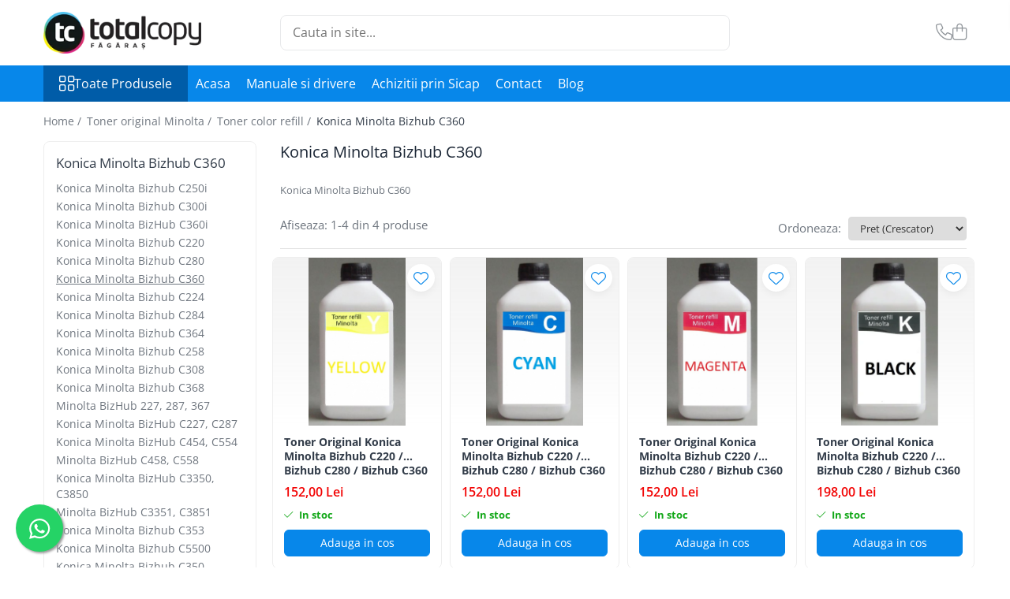

--- FILE ---
content_type: text/html; charset=UTF-8
request_url: https://www.copiatoarefagaras.ro/konica-minolta-bizhub-c360
body_size: 23934
content:
<!DOCTYPE html>

<html lang="ro-ro">

	<head>
		<meta charset="UTF-8">

		<script src="https://gomagcdn.ro/themes/fashion/js/lazysizes.min.js?v=10201350-4.243" async=""></script>

		<script>
			function g_js(callbk){typeof callbk === 'function' ? window.addEventListener("DOMContentLoaded", callbk, false) : false;}
		</script>

					<link rel="icon" sizes="48x48" href="https://gomagcdn.ro/domains2/copiatoarefagaras.ro/files/favicon/favicon9218.png">
			<link rel="apple-touch-icon" sizes="180x180" href="https://gomagcdn.ro/domains2/copiatoarefagaras.ro/files/favicon/favicon9218.png">
		
		<style>
			/*body.loading{overflow:hidden;}
			body.loading #wrapper{opacity: 0;visibility: hidden;}
			body #wrapper{opacity: 1;visibility: visible;transition:all .1s ease-out;}*/

			.main-header .main-menu{min-height:43px;}
			.-g-hide{visibility:hidden;opacity:0;}

					</style>
					<link rel="preconnect" href="https://fonts.googleapis.com" >
					<link rel="preconnect" href="https://fonts.gstatic.com" crossorigin>
		
		<link rel="preconnect" href="https://gomagcdn.ro"><link rel="dns-prefetch" href="https://fonts.googleapis.com" /><link rel="dns-prefetch" href="https://fonts.gstatic.com" /><link rel="dns-prefetch" href="https://www.facebook.com" /><link rel="dns-prefetch" href="https://www.googletagmanager.com" />

					<link rel="preload" as="image" href="https://gomagcdn.ro/domains2/copiatoarefagaras.ro/files/product/large/toner-original-konica-minolta-bizhub-c220-bizhub-c280-bizhub-c360-yellow-tn-319y-377568.jpg"   >
					<link rel="preload" as="image" href="https://gomagcdn.ro/domains2/copiatoarefagaras.ro/files/product/large/toner-original-konica-minolta-bizhub-c220-bizhub-c280-bizhub-c360-cyan-tn-319c-769366.jpg"   >
					<link rel="preload" as="style" href="https://fonts.googleapis.com/css2?family=Jost:wght@200;300;400;500;600;700&display=swap" fetchpriority="high" onload="this.onload=null;this.rel='stylesheet'" crossorigin>
		
		<link rel="preload" href="https://gomagcdn.ro/themes/fashion/js/plugins.js?v=10201350-4.243" as="script">

		
					<link rel="preload" href="https://www.copiatoarefagaras.ro/theme/default.js?v=41739642541" as="script">
				
		<link rel="preload" href="https://gomagcdn.ro/themes/fashion/js/dev.js?v=10201350-4.243" as="script">

					<noscript>
				<link rel="stylesheet" href="https://fonts.googleapis.com/css2?family=Jost:wght@200;300;400;500;600;700&display=swap">
			</noscript>
		
					<link rel="stylesheet" href="https://gomagcdn.ro/themes/fashion/css/main-min-v2.css?v=10201350-4.243-1" data-values='{"blockScripts": "1"}'>
		
					<link rel="stylesheet" href="https://www.copiatoarefagaras.ro/theme/default.css?v=41739642541">
		
						<link rel="stylesheet" href="https://gomagcdn.ro/themes/fashion/css/dev-style.css?v=10201350-4.243-1">
		
		
		
		<link rel="alternate" hreflang="x-default" href="https://www.copiatoarefagaras.ro/konica-minolta-bizhub-c360">
									<script>(function(w,d,s,l,i){w[l]=w[l]||[];w[l].push({'gtm.start':
new Date().getTime(),event:'gtm.js'});var f=d.getElementsByTagName(s)[0],
j=d.createElement(s),dl=l!='dataLayer'?'&l='+l:'';j.async=true;j.src=
'https://www.googletagmanager.com/gtm.js?id='+i+dl;f.parentNode.insertBefore(j,f);
})(window,document,'script','dataLayer','GTM-NSKLC8L');</script>					
		<meta name="expires" content="never">
		<meta name="revisit-after" content="1 days">
					<meta name="author" content="Gomag">
				<title>Konica Minolta Bizhub C360</title>


					<meta name="robots" content="index,follow" />
						
		<meta name="description" content="Konica Minolta Bizhub C360">
		<meta class="viewport" name="viewport" content="width=device-width, initial-scale=1.0, user-scalable=no">
							<meta property="og:description" content="Konica Minolta Bizhub C360"/>
							<meta property="og:image" content="https://www.copiatoarefagaras.rohttps://gomagcdn.ro/domains2/copiatoarefagaras.ro/files/company/logo5291.png"/>
															<link rel="canonical" href="https://www.copiatoarefagaras.ro/konica-minolta-bizhub-c360" />
			<meta property="og:url" content="https://www.copiatoarefagaras.ro/konica-minolta-bizhub-c360"/>
						
		<meta name="distribution" content="Global">
		<meta name="owner" content="www.copiatoarefagaras.ro">
		<meta name="publisher" content="www.copiatoarefagaras.ro">
		<meta name="rating" content="General">
		<meta name="copyright" content="Copyright www.copiatoarefagaras.ro 2026. All rights reserved">
		<link rel="search" href="https://www.copiatoarefagaras.ro/opensearch.ro.xml" type="application/opensearchdescription+xml" title="Cautare"/>

		
							<script src="https://gomagcdn.ro/themes/fashion/js/jquery-2.1.4.min.js"></script>
			<script defer src="https://gomagcdn.ro/themes/fashion/js/jquery.autocomplete.js?v=20181023"></script>
			<script src="https://gomagcdn.ro/themes/fashion/js/gomag.config.js?v=10201350-4.243"></script>
			<script src="https://gomagcdn.ro/themes/fashion/js/gomag.js?v=10201350-4.243"></script>
		
													<!-- Global site tag (gtag.js) - Google Analytics -->
<script async src="https://www.googletagmanager.com/gtag/js?id=G-E7TWCFCKHW"></script>
	<script>
 window.dataLayer = window.dataLayer || [];
  function gtag(){dataLayer.push(arguments);}
    var cookieValue = '';
  var name = 'g_c_consent' + "=";
  var decodedCookie = decodeURIComponent(document.cookie);
  var ca = decodedCookie.split(';');
  for(var i = 0; i <ca.length; i++) {
	var c = ca[i];
	while (c.charAt(0) == ' ') {
	  c = c.substring(1);
	}
	if (c.indexOf(name) == 0) {
	  cookieValue = c.substring(name.length, c.length);
	}
  }



if(cookieValue == ''){
	gtag('consent', 'default', {
	  'ad_storage': 'granted',
	  'ad_user_data': 'granted',
	  'ad_personalization': 'granted',
	  'analytics_storage': 'granted',
	  'personalization_storage': 'granted',
	  'functionality_storage': 'granted',
	  'security_storage': 'granted'
	});
	} else if(cookieValue != '-1'){


			gtag('consent', 'default', {
			'ad_storage': 'granted',
			'ad_user_data': 'granted',
			'ad_personalization': 'granted',
			'analytics_storage': 'granted',
			'personalization_storage': 'granted',
			'functionality_storage': 'granted',
			'security_storage': 'granted'
		});
	} else {
	 gtag('consent', 'default', {
		  'ad_storage': 'denied',
		  'ad_user_data': 'denied',
		  'ad_personalization': 'denied',
		  'analytics_storage': 'denied',
			'personalization_storage': 'denied',
			'functionality_storage': 'denied',
			'security_storage': 'denied'
		});

		 }
</script>
<script>

	
  gtag('js', new Date());

 
$.Gomag.bind('Cookie/Policy/Consent/Denied', function(){
	gtag('consent', 'update', {
		  'ad_storage': 'denied',
		  'ad_user_data': 'denied',
		  'ad_personalization': 'denied',
		  'analytics_storage': 'denied',
			'personalization_storage': 'denied',
			'functionality_storage': 'denied',
			'security_storage': 'denied'
		});
		})
$.Gomag.bind('Cookie/Policy/Consent/Granted', function(){
	gtag('consent', 'update', {
		  'ad_storage': 'granted',
		  'ad_user_data': 'granted',
		  'ad_personalization': 'granted',
		  'analytics_storage': 'granted',
			'personalization_storage': 'granted',
			'functionality_storage': 'granted',
			'security_storage': 'granted'
		});
		})
  gtag('config', 'G-E7TWCFCKHW', {allow_enhanced_conversions: true });
</script>
<script>
	function gaBuildProductVariant(product)
	{
		let _return = '';
		if(product.version != undefined)
		{
			$.each(product.version, function(i, a){
				_return += (_return == '' ? '' : ', ')+a.value;
			})
		}
		return _return;
	}

</script>
<script>
	$.Gomag.bind('Product/Add/To/Cart/After/Listing', function gaProductAddToCartLV4(event, data) {
		if(data.product !== undefined) {
			var gaProduct = false;
			if(typeof(gaProducts) != 'undefined' && gaProducts[data.product.id] != undefined)
			{
				gaProduct = gaProducts[data.product.id];

			}

			if(gaProduct == false)
			{
				gaProduct = {};
				gaProduct.item_id = data.product.id;
				gaProduct.currency = data.product.currency ? (String(data.product.currency).toLowerCase() == 'lei' ? 'RON' : data.product.currency) : 'RON';
				gaProduct.item_name =  data.product.sku ;
				gaProduct.item_variant= gaBuildProductVariant(data.product);
				gaProduct.item_brand = data.product.brand;
				gaProduct.item_category = data.product.category;

			}

			gaProduct.price = parseFloat(data.product.price).toFixed(2);
			gaProduct.quantity = data.product.productQuantity;
			gtag("event", "add_to_cart", {
				currency: gaProduct.currency,
				value: parseFloat(gaProduct.price) * parseFloat(gaProduct.quantity),
				items: [
					gaProduct
				]
			});

		}
	})
	$.Gomag.bind('Product/Add/To/Cart/After/Details', function gaProductAddToCartDV4(event, data){

		if(data.product !== undefined){

			var gaProduct = false;
			if(
				typeof(gaProducts) != 'undefined'
				&&
				gaProducts[data.product.id] != undefined
			)
			{
				var gaProduct = gaProducts[data.product.id];
			}

			if(gaProduct == false)
			{
				gaProduct = {};
				gaProduct.item_id = data.product.id;
				gaProduct.currency = data.product.currency ? (String(data.product.currency).toLowerCase() == 'lei' ? 'RON' : data.product.currency) : 'RON';
				gaProduct.item_name =  data.product.sku ;
				gaProduct.item_variant= gaBuildProductVariant(data.product);
				gaProduct.item_brand = data.product.brand;
				gaProduct.item_category = data.product.category;

			}

			gaProduct.price = parseFloat(data.product.price).toFixed(2);
			gaProduct.quantity = data.product.productQuantity;


			gtag("event", "add_to_cart", {
			  currency: gaProduct.currency,
			  value: parseFloat(gaProduct.price) * parseFloat(gaProduct.quantity),
			  items: [
				gaProduct
			  ]
			});
        }

	})
	 $.Gomag.bind('Product/Remove/From/Cart', function gaProductRemovedFromCartV4(event, data){
		var envData = $.Gomag.getEnvData();
		var products = envData.products;

		if(data.data.product !== undefined && products[data.data.product] !== undefined){


			var dataProduct = products[data.data.product];


			gaProduct = {};
			gaProduct.item_id = dataProduct.id;

			gaProduct.item_name =   dataProduct.sku ;
			gaProduct.currency = dataProduct.currency ? (String(dataProduct.currency).toLowerCase() == 'lei' ? 'RON' : dataProduct.currency) : 'RON';
			gaProduct.item_category = dataProduct.category;
			gaProduct.item_brand = dataProduct.brand;
			gaProduct.price = parseFloat(dataProduct.price).toFixed(2);
			gaProduct.quantity = data.data.quantity;
			gaProduct.item_variant= gaBuildProductVariant(dataProduct);
			gtag("event", "remove_from_cart", {
			  currency: gaProduct.currency,
			  value: parseFloat(gaProduct.price) * parseFloat(gaProduct.quantity),
			  items: [
				gaProduct
			  ]
			});
        }

	});

	 $.Gomag.bind('Cart/Quantity/Update', function gaCartQuantityUpdateV4(event, data){
		var envData = $.Gomag.getEnvData();
		var products = envData.products;
		if(!data.data.finalQuantity || !data.data.initialQuantity)
		{
			return false;
		}
		var dataProduct = products[data.data.product];
		if(dataProduct == undefined)
		{
			return false;
		}

		gaProduct = {};
		gaProduct.item_id = dataProduct.id;
		gaProduct.currency = dataProduct.currency ? (String(dataProduct.currency).toLowerCase() == 'lei' ? 'RON' : dataProduct.currency) : 'RON';
		gaProduct.item_name =  dataProduct.sku ;

		gaProduct.item_category = dataProduct.category;
		gaProduct.item_brand = dataProduct.brand;
		gaProduct.price = parseFloat(dataProduct.price).toFixed(2);
		gaProduct.item_variant= gaBuildProductVariant(dataProduct);
		if(parseFloat(data.data.initialQuantity) < parseFloat(data.data.finalQuantity))
		{
			var quantity = parseFloat(data.data.finalQuantity) - parseFloat(data.data.initialQuantity);
			gaProduct.quantity = quantity;

			gtag("event", "add_to_cart", {
			  currency: gaProduct.currency,
			  value: parseFloat(gaProduct.price) * parseFloat(gaProduct.quantity),
			  items: [
				gaProduct
			  ]
			});
		}
		else if(parseFloat(data.data.initialQuantity) > parseFloat(data.data.finalQuantity))
		{
			var quantity = parseFloat(data.data.initialQuantity) - parseFloat(data.data.finalQuantity);
			gaProduct.quantity = quantity;
			gtag("event", "remove_from_cart", {
			  currency: gaProduct.currency,
			  value: parseFloat(gaProduct.price) * parseFloat(gaProduct.quantity),
			  items: [
				gaProduct
			  ]
			});
		}

	});

</script>
<script>
        (function(d, s, i) {
            var f = d.getElementsByTagName(s)[0], j = d.createElement(s);
            j.async = true;
            j.src = "https://t.themarketer.com/t/j/" + i;
            f.parentNode.insertBefore(j, f);
        })(document, "script", "KXV5YJDV");
    </script><script>
function gmsc(name, value)
{
	if(value != undefined && value)
	{
		var expires = new Date();
		expires.setTime(expires.getTime() + parseInt(3600*24*1000*90));
		document.cookie = encodeURIComponent(name) + "=" + encodeURIComponent(value) + '; expires='+ expires.toUTCString() + "; path=/";
	}
}
let gmqs = window.location.search;
let gmup = new URLSearchParams(gmqs);
gmsc('g_sc', gmup.get('shop_campaign'));
gmsc('shop_utm_campaign', gmup.get('utm_campaign'));
gmsc('shop_utm_medium', gmup.get('utm_medium'));
gmsc('shop_utm_source', gmup.get('utm_source'));
</script>					
		
	</head>

	<body class="" style="background: #ffffff top center repeat;">

		<script >
			function _addCss(url, attribute, value, loaded){
				var _s = document.createElement('link');
				_s.rel = 'stylesheet';
				_s.href = url;
				_s.type = 'text/css';
				if(attribute)
				{
					_s.setAttribute(attribute, value)
				}
				if(loaded){
					_s.onload = function(){
						var dom = document.getElementsByTagName('body')[0];
						//dom.classList.remove('loading');
					}
				}
				var _st = document.getElementsByTagName('link')[0];
				_st.parentNode.insertBefore(_s, _st);
			}
			//_addCss('https://fonts.googleapis.com/css2?family=Open+Sans:ital,wght@0,300;0,400;0,600;0,700;1,300;1,400&display=swap');
			_addCss('https://gomagcdn.ro/themes/_fonts/Open-Sans.css');

		</script>
		<script>
				/*setTimeout(
				  function()
				  {
				   document.getElementsByTagName('body')[0].classList.remove('loading');
				  }, 1000);*/
		</script>
									<noscript><iframe src="https://www.googletagmanager.com/ns.html?id=GTM-NSKLC8L"
height="0" width="0" style="display:none;visibility:hidden"></iframe></noscript>					
		
		<div id="wrapper">
			<!-- BLOCK:10cb51874dee7d0eae3c624bfec75091 start -->
<div id="_cartSummary" class="hide"></div>

<script >
	$(document).ready(function() {

		$(document).on('keypress', '.-g-input-loader', function(){
			$(this).addClass('-g-input-loading');
		})

		$.Gomag.bind('Product/Add/To/Cart/After', function(eventResponse, properties)
		{
									var data = JSON.parse(properties.data);
			$('.q-cart').html(data.quantity);
			if(parseFloat(data.quantity) > 0)
			{
				$('.q-cart').removeClass('hide');
			}
			else
			{
				$('.q-cart').addClass('hide');
			}
			$('.cartPrice').html(data.subtotal + ' ' + data.currency);
			$('.cartProductCount').html(data.quantity);


		})
		$('#_cartSummary').on('updateCart', function(event, cart) {
			var t = $(this);

			$.get('https://www.copiatoarefagaras.ro/cart-update', {
				cart: cart
			}, function(data) {

				$('.q-cart').html(data.quantity);
				if(parseFloat(data.quantity) > 0)
				{
					$('.q-cart').removeClass('hide');
				}
				else
				{
					$('.q-cart').addClass('hide');
				}
				$('.cartPrice').html(data.subtotal + ' ' + data.currency);
				$('.cartProductCount').html(data.quantity);
			}, 'json');
			window.ga = window.ga || function() {
				(ga.q = ga.q || []).push(arguments)
			};
			ga('send', 'event', 'Buton', 'Click', 'Adauga_Cos');
		});

		if(window.gtag_report_conversion) {
			$(document).on("click", 'li.phone-m', function() {
				var phoneNo = $('li.phone-m').children( "a").attr('href');
				gtag_report_conversion(phoneNo);
			});

		}

	});
</script>



<header class="main-header container-bg clearfix" data-block="headerBlock">
	<div class="discount-tape container-h full -g-hide" id="_gomagHellobar"></div>

		
	<div class="top-head-bg container-h full">

		<div class="top-head container-h">
			<div class="row">
				<div class="col-md-3 col-sm-3 col-xs-5 logo-h">
					
	<a href="https://www.copiatoarefagaras.ro" id="logo" data-pageId="2">
		<img src="https://gomagcdn.ro/domains2/copiatoarefagaras.ro/files/company/logo5291.png" fetchpriority="high" class="img-responsive" alt="Total Copy Fagaras" title="Total Copy Fagaras" width="200" height="50" style="width:auto;">
	</a>
				</div>
				<div class="col-md-4 col-sm-4 col-xs-7 main search-form-box">
					
<form name="search-form" class="search-form" action="https://www.copiatoarefagaras.ro/produse" id="_searchFormMainHeader">

	<input id="_autocompleteSearchMainHeader" name="c" class="input-placeholder -g-input-loader" type="text" placeholder="Cauta in site..." aria-label="Search"  value="">
	<button id="_doSearch" class="search-button" aria-hidden="true">
		<i class="fa fa-search" aria-hidden="true"></i>
	</button>

				<script >
			$(document).ready(function() {

				$('#_autocompleteSearchMainHeader').autocomplete({
					serviceUrl: 'https://www.copiatoarefagaras.ro/autocomplete',
					minChars: 2,
					deferRequestBy: 700,
					appendTo: '#_searchFormMainHeader',
					width: parseInt($('#_doSearch').offset().left) - parseInt($('#_autocompleteSearchMainHeader').offset().left),
					formatResult: function(suggestion, currentValue) {
						return suggestion.value;
					},
					onSelect: function(suggestion) {
						$(this).val(suggestion.data);
					},
					onSearchComplete: function(suggestion) {
						$(this).removeClass('-g-input-loading');
					}
				});
				$(document).on('click', '#_doSearch', function(e){
					e.preventDefault();
					if($('#_autocompleteSearchMainHeader').val() != '')
					{
						$('#_searchFormMainHeader').submit();
					}
				})
			});
		</script>
	

</form>
				</div>
				<div class="col-md-5 col-sm-5 acount-section">
					
<ul>
	<li class="search-m hide">
		<a href="#" class="-g-no-url" aria-label="Cauta in site..." data-pageId="">
			<i class="fa fa-search search-open" aria-hidden="true"></i>
			<i style="display:none" class="fa fa-times search-close" aria-hidden="true"></i>
		</a>
	</li>
	<li class="-g-user-icon -g-user-icon-empty">
			
	</li>
	
				<li class="contact-header">
			<a href="tel:0720528286" aria-label="Contacteaza-ne" data-pageId="3">
				<i class="fa fa-phone" aria-hidden="true"></i>
								<span>0720528286</span>
			</a>
		</li>
			<li class="wishlist-header hide">
		<a href="https://www.copiatoarefagaras.ro/wishlist" aria-label="Wishlist" data-pageId="28">
			<span class="-g-wishlist-product-count -g-hide"></span>
			<i class="fa fa-heart-o" aria-hidden="true"></i>
			<span class="">Favorite</span>
		</a>
	</li>
	<li class="cart-header-btn cart">
		<a class="cart-drop _showCartHeader" href="https://www.copiatoarefagaras.ro/cos-de-cumparaturi" aria-label="Cos de cumparaturi">
			<span class="q-cart hide">0</span>
			<i class="fa fa-shopping-bag" aria-hidden="true"></i>
			<span class="count cartPrice">0,00
				
			</span>
		</a>
					<div class="cart-dd  _cartShow cart-closed"></div>
			</li>

	</ul>

	<script>
		$(document).ready(function() {
			//Cart
							$('.cart').mouseenter(function() {
					$.Gomag.showCartSummary('div._cartShow');
				}).mouseleave(function() {
					$.Gomag.hideCartSummary('div._cartShow');
					$('div._cartShow').removeClass('cart-open');
				});
						$(document).on('click', '.dropdown-toggle', function() {
				window.location = $(this).attr('href');
			})
		})
	</script>

				</div>
			</div>
		</div>
	</div>


<div id="navigation">
	<nav id="main-menu" class="main-menu container-h full clearfix">
		<a href="#" class="menu-trg -g-no-url" title="Produse">
			<span>&nbsp;</span>
		</a>
		
<div class="container-h nav-menu-hh clearfix">

	<!-- BASE MENU -->
	<ul class="
			nav-menu base-menu
			
			
		">

		<li class="all-product-button menu-drop">
			<a class="" href="#mm-2">Toate Produsele <i class="fa fa-angle-down"></i></a>
			<div class="menu-dd">
				

	<ul class="FH">
			
		<li class="ifDrop __GomagMM ">
								<a
						href="https://www.copiatoarefagaras.ro/inchirieri-copiatoare-minolta"
						class="    "
						rel="  "
						
						title="Inchirieri copiatoare"
						data-Gomag=''
						data-block-name="mainMenuD0"  data-block="mainMenuD" data-pageId= "80">
												<span class="list">Inchirieri copiatoare</span>
					</a>
				
		</li>
		
		<li class="ifDrop __GomagMM ">
							<a
					href="https://www.copiatoarefagaras.ro/copiatoare-second-hand"
					class="  "
					rel="  "
					
					title="Copiatoare Second Hand"
					data-Gomag=''
					data-block-name="mainMenuD0"
					data-pageId= "80"
					data-block="mainMenuD">
											<span class="list">Copiatoare Second Hand</span>
						<i class="fa fa-angle-right"></i>
				</a>

										<ul class="drop-list clearfix w60">
															<li class="image">
																			<a
											href=""
											 target="_self"
											 class = "banner_toate"
											>
												<img class="img-responsive" src="https://gomagcdn.ro/domains2/copiatoarefagaras.ro/files/banner/xo-1-1244.gif" alt="Copiatoare Second Hand" loading="lazy">
										</a>
																	</li>
																																						<li class="fl">
										<div class="col">
											<p class="title">
												<a
												href="https://www.copiatoarefagaras.ro/color"
												class="title    "
												rel="  "
												
												title="Color"
												data-Gomag=''
												data-block-name="mainMenuD1"
												data-block="mainMenuD"
												data-pageId= "80"
												>
																										Color
												</a>
											</p>
																						
										</div>
									</li>
																																<li class="fl">
										<div class="col">
											<p class="title">
												<a
												href="https://www.copiatoarefagaras.ro/monocrom-4"
												class="title    "
												rel="  "
												
												title="Monocrom"
												data-Gomag=''
												data-block-name="mainMenuD1"
												data-block="mainMenuD"
												data-pageId= "80"
												>
																										Monocrom
												</a>
											</p>
																						
										</div>
									</li>
																													</ul>
									
		</li>
		
		<li class="ifDrop __GomagMM ">
								<a
						href="https://www.copiatoarefagaras.ro/multifunctionale"
						class="    "
						rel="  "
						
						title="Multifunctionale"
						data-Gomag=''
						data-block-name="mainMenuD0"  data-block="mainMenuD" data-pageId= "80">
												<span class="list">Multifunctionale</span>
					</a>
				
		</li>
		
		<li class="ifDrop __GomagMM ">
							<a
					href="https://www.copiatoarefagaras.ro/imprimante-second-hand"
					class="  "
					rel="  "
					
					title="Imprimante Second Hand"
					data-Gomag=''
					data-block-name="mainMenuD0"
					data-pageId= "80"
					data-block="mainMenuD">
											<span class="list">Imprimante Second Hand</span>
						<i class="fa fa-angle-right"></i>
				</a>

										<ul class="drop-list clearfix w60">
															<li class="image">
																			<a
											href=""
											 target="_self"
											 class = "banner_toate"
											>
												<img class="img-responsive" src="https://gomagcdn.ro/domains2/copiatoarefagaras.ro/files/banner/xo-2-3258.gif" alt="Imprimante Second Hand" loading="lazy">
										</a>
																	</li>
																																						<li class="fl">
										<div class="col">
											<p class="title">
												<a
												href="https://www.copiatoarefagaras.ro/monocrom"
												class="title    "
												rel="  "
												
												title="Monocrom"
												data-Gomag=''
												data-block-name="mainMenuD1"
												data-block="mainMenuD"
												data-pageId= "80"
												>
																										Monocrom
												</a>
											</p>
																						
										</div>
									</li>
																													</ul>
									
		</li>
		
		<li class="ifDrop __GomagMM ">
							<a
					href="https://www.copiatoarefagaras.ro/toner-original-color-minolta-bizhub"
					class="  "
					rel="  "
					
					title="Toner original Minolta"
					data-Gomag=''
					data-block-name="mainMenuD0"
					data-pageId= "80"
					data-block="mainMenuD">
											<span class="list">Toner original Minolta</span>
						<i class="fa fa-angle-right"></i>
				</a>

										<ul class="drop-list clearfix w100">
															<li class="image">
																	</li>
																																						<li class="fl">
										<div class="col">
											<p class="title">
												<a
												href="https://www.copiatoarefagaras.ro/toner-color-refill"
												class="title    "
												rel="  "
												
												title="Toner color refill"
												data-Gomag=''
												data-block-name="mainMenuD1"
												data-block="mainMenuD"
												data-pageId= "80"
												>
																										Toner color refill
												</a>
											</p>
																																															<a
														href="https://www.copiatoarefagaras.ro/konica-minolta-bizhub-c250i"
														rel="  "
														
														title="Konica Minolta Bizhub C250i"
														class="    "
														data-Gomag=''
														data-block-name="mainMenuD2"
														data-block="mainMenuD"
														data-pageId=""
													>
																												<i class="fa fa-angle-right"></i>
														<span>Konica Minolta Bizhub C250i</span>
													</a>
																									<a
														href="https://www.copiatoarefagaras.ro/konica-minolta-bizhub-c300i"
														rel="  "
														
														title="Konica Minolta Bizhub C300i"
														class="    "
														data-Gomag=''
														data-block-name="mainMenuD2"
														data-block="mainMenuD"
														data-pageId=""
													>
																												<i class="fa fa-angle-right"></i>
														<span>Konica Minolta Bizhub C300i</span>
													</a>
																									<a
														href="https://www.copiatoarefagaras.ro/konica-minolta-bizhub-c360i"
														rel="  "
														
														title="Konica Minolta BizHub C360i"
														class="    "
														data-Gomag=''
														data-block-name="mainMenuD2"
														data-block="mainMenuD"
														data-pageId=""
													>
																												<i class="fa fa-angle-right"></i>
														<span>Konica Minolta BizHub C360i</span>
													</a>
																									<a
														href="https://www.copiatoarefagaras.ro/konica-minolta-bizhub-c220"
														rel="  "
														
														title="Konica Minolta Bizhub C220"
														class="    "
														data-Gomag=''
														data-block-name="mainMenuD2"
														data-block="mainMenuD"
														data-pageId=""
													>
																												<i class="fa fa-angle-right"></i>
														<span>Konica Minolta Bizhub C220</span>
													</a>
																									<a
														href="https://www.copiatoarefagaras.ro/konica-minolta-bizhub-c280"
														rel="  "
														
														title="Konica Minolta Bizhub C280"
														class="    "
														data-Gomag=''
														data-block-name="mainMenuD2"
														data-block="mainMenuD"
														data-pageId=""
													>
																												<i class="fa fa-angle-right"></i>
														<span>Konica Minolta Bizhub C280</span>
													</a>
																									<a
														href="https://www.copiatoarefagaras.ro/konica-minolta-bizhub-c360"
														rel="  "
														
														title="Konica Minolta Bizhub C360"
														class="  -g-active-menu  "
														data-Gomag=''
														data-block-name="mainMenuD2"
														data-block="mainMenuD"
														data-pageId=""
													>
																												<i class="fa fa-angle-right"></i>
														<span>Konica Minolta Bizhub C360</span>
													</a>
																									<a
														href="https://www.copiatoarefagaras.ro/konica-minolta-bizhub-c224-c224e"
														rel="  "
														
														title="Konica Minolta Bizhub C224"
														class="    "
														data-Gomag=''
														data-block-name="mainMenuD2"
														data-block="mainMenuD"
														data-pageId=""
													>
																												<i class="fa fa-angle-right"></i>
														<span>Konica Minolta Bizhub C224</span>
													</a>
																									<a
														href="https://www.copiatoarefagaras.ro/konica-minolta-bizhub-c284-c284e"
														rel="  "
														
														title="Konica Minolta Bizhub C284"
														class="    "
														data-Gomag=''
														data-block-name="mainMenuD2"
														data-block="mainMenuD"
														data-pageId=""
													>
																												<i class="fa fa-angle-right"></i>
														<span>Konica Minolta Bizhub C284</span>
													</a>
																									<a
														href="https://www.copiatoarefagaras.ro/konica-minolta-bizhub-c364-c364e"
														rel="  "
														
														title="Konica Minolta Bizhub C364"
														class="    "
														data-Gomag=''
														data-block-name="mainMenuD2"
														data-block="mainMenuD"
														data-pageId=""
													>
																												<i class="fa fa-angle-right"></i>
														<span>Konica Minolta Bizhub C364</span>
													</a>
																									<a
														href="https://www.copiatoarefagaras.ro/konica-minolta-bizhub-c258"
														rel="  "
														
														title="Konica Minolta Bizhub C258"
														class="    "
														data-Gomag=''
														data-block-name="mainMenuD2"
														data-block="mainMenuD"
														data-pageId=""
													>
																												<i class="fa fa-angle-right"></i>
														<span>Konica Minolta Bizhub C258</span>
													</a>
																									<a
														href="https://www.copiatoarefagaras.ro/konica-minolta-bizhub-c308"
														rel="  "
														
														title="Konica Minolta Bizhub C308"
														class="    "
														data-Gomag=''
														data-block-name="mainMenuD2"
														data-block="mainMenuD"
														data-pageId=""
													>
																												<i class="fa fa-angle-right"></i>
														<span>Konica Minolta Bizhub C308</span>
													</a>
																									<a
														href="https://www.copiatoarefagaras.ro/konica-minolta-bizhub-c368"
														rel="  "
														
														title="Konica Minolta Bizhub C368"
														class="    "
														data-Gomag=''
														data-block-name="mainMenuD2"
														data-block="mainMenuD"
														data-pageId=""
													>
																												<i class="fa fa-angle-right"></i>
														<span>Konica Minolta Bizhub C368</span>
													</a>
																									<a
														href="https://www.copiatoarefagaras.ro/minolta-bizhub-227-287-367"
														rel="  "
														
														title="Minolta BizHub 227, 287, 367"
														class="    "
														data-Gomag=''
														data-block-name="mainMenuD2"
														data-block="mainMenuD"
														data-pageId=""
													>
																												<i class="fa fa-angle-right"></i>
														<span>Minolta BizHub 227, 287, 367</span>
													</a>
																									<a
														href="https://www.copiatoarefagaras.ro/bizhub-c227-bizhub-c287"
														rel="  "
														
														title="Konica Minolta BizHub C227, C287"
														class="    "
														data-Gomag=''
														data-block-name="mainMenuD2"
														data-block="mainMenuD"
														data-pageId=""
													>
																												<i class="fa fa-angle-right"></i>
														<span>Konica Minolta BizHub C227, C287</span>
													</a>
																									<a
														href="https://www.copiatoarefagaras.ro/konica-minolta-bizhub-c454-c554"
														rel="  "
														
														title="Konica Minolta BizHub C454, C554"
														class="    "
														data-Gomag=''
														data-block-name="mainMenuD2"
														data-block="mainMenuD"
														data-pageId=""
													>
																												<i class="fa fa-angle-right"></i>
														<span>Konica Minolta BizHub C454, C554</span>
													</a>
																									<a
														href="https://www.copiatoarefagaras.ro/minolta-bizhub-c458-c558"
														rel="  "
														
														title="Minolta BizHub C458, C558"
														class="    "
														data-Gomag=''
														data-block-name="mainMenuD2"
														data-block="mainMenuD"
														data-pageId=""
													>
																												<i class="fa fa-angle-right"></i>
														<span>Minolta BizHub C458, C558</span>
													</a>
																									<a
														href="https://www.copiatoarefagaras.ro/konica-minolta-bizhub-c3350-c3850"
														rel="  "
														
														title="Konica Minolta BizHub C3350, C3850"
														class="    "
														data-Gomag=''
														data-block-name="mainMenuD2"
														data-block="mainMenuD"
														data-pageId=""
													>
																												<i class="fa fa-angle-right"></i>
														<span>Konica Minolta BizHub C3350, C3850</span>
													</a>
																									<a
														href="https://www.copiatoarefagaras.ro/minolta-bizhub-c3351-c3851"
														rel="  "
														
														title="Minolta BizHub C3351, C3851"
														class="    "
														data-Gomag=''
														data-block-name="mainMenuD2"
														data-block="mainMenuD"
														data-pageId=""
													>
																												<i class="fa fa-angle-right"></i>
														<span>Minolta BizHub C3351, C3851</span>
													</a>
																									<a
														href="https://www.copiatoarefagaras.ro/konica-minolta-bizhub-c353"
														rel="  "
														
														title="Konica Minolta Bizhub C353"
														class="    "
														data-Gomag=''
														data-block-name="mainMenuD2"
														data-block="mainMenuD"
														data-pageId=""
													>
																												<i class="fa fa-angle-right"></i>
														<span>Konica Minolta Bizhub C353</span>
													</a>
																									<a
														href="https://www.copiatoarefagaras.ro/konica-minolta-bizhub-c5500"
														rel="  "
														
														title="Konica Minolta Bizhub C5500"
														class="    "
														data-Gomag=''
														data-block-name="mainMenuD2"
														data-block="mainMenuD"
														data-pageId=""
													>
																												<i class="fa fa-angle-right"></i>
														<span>Konica Minolta Bizhub C5500</span>
													</a>
																									<a
														href="https://www.copiatoarefagaras.ro/konica-minolta-bizhub-c350"
														rel="  "
														
														title="Konica Minolta Bizhub C350"
														class="    "
														data-Gomag=''
														data-block-name="mainMenuD2"
														data-block="mainMenuD"
														data-pageId=""
													>
																												<i class="fa fa-angle-right"></i>
														<span>Konica Minolta Bizhub C350</span>
													</a>
																									<a
														href="https://www.copiatoarefagaras.ro/konica-minolta-bizhub-c351"
														rel="  "
														
														title="Konica Minolta Bizhub C351"
														class="    "
														data-Gomag=''
														data-block-name="mainMenuD2"
														data-block="mainMenuD"
														data-pageId=""
													>
																												<i class="fa fa-angle-right"></i>
														<span>Konica Minolta Bizhub C351</span>
													</a>
																									<a
														href="https://www.copiatoarefagaras.ro/konica-minolta-bizhub-c200"
														rel="  "
														
														title="Konica Minolta Bizhub C200"
														class="    "
														data-Gomag=''
														data-block-name="mainMenuD2"
														data-block="mainMenuD"
														data-pageId=""
													>
																												<i class="fa fa-angle-right"></i>
														<span>Konica Minolta Bizhub C200</span>
													</a>
																									<a
														href="https://www.copiatoarefagaras.ro/konia-minolta-bizhub-c450"
														rel="  "
														
														title="Konica Minolta Bizhub C450"
														class="    "
														data-Gomag=''
														data-block-name="mainMenuD2"
														data-block="mainMenuD"
														data-pageId=""
													>
																												<i class="fa fa-angle-right"></i>
														<span>Konica Minolta Bizhub C450</span>
													</a>
																									<a
														href="https://www.copiatoarefagaras.ro/konica-minolta-bizhub-c203"
														rel="  "
														
														title="Konica Minolta Bizhub C203"
														class="    "
														data-Gomag=''
														data-block-name="mainMenuD2"
														data-block="mainMenuD"
														data-pageId=""
													>
																												<i class="fa fa-angle-right"></i>
														<span>Konica Minolta Bizhub C203</span>
													</a>
																									<a
														href="https://www.copiatoarefagaras.ro/konica-minolta-bizhub-c253"
														rel="  "
														
														title="Konica Minolta Bizhub C253"
														class="    "
														data-Gomag=''
														data-block-name="mainMenuD2"
														data-block="mainMenuD"
														data-pageId=""
													>
																												<i class="fa fa-angle-right"></i>
														<span>Konica Minolta Bizhub C253</span>
													</a>
																									<a
														href="https://www.copiatoarefagaras.ro/konica-minolta-bizhub-c6500"
														rel="  "
														
														title="Konica Minolta Bizhub C6500"
														class="    "
														data-Gomag=''
														data-block-name="mainMenuD2"
														data-block="mainMenuD"
														data-pageId=""
													>
																												<i class="fa fa-angle-right"></i>
														<span>Konica Minolta Bizhub C6500</span>
													</a>
																							
										</div>
									</li>
																																<li class="fl">
										<div class="col">
											<p class="title">
												<a
												href="https://www.copiatoarefagaras.ro/toner-original-color"
												class="title    "
												rel="  "
												
												title="Toner Original Color"
												data-Gomag=''
												data-block-name="mainMenuD1"
												data-block="mainMenuD"
												data-pageId= "80"
												>
																										Toner Original Color
												</a>
											</p>
																																															<a
														href="https://www.copiatoarefagaras.ro/develop-ineo-1060-ineo-1070"
														rel="  "
														
														title="Develop Ineo+ 1060, Ineo+ 1070"
														class="    "
														data-Gomag=''
														data-block-name="mainMenuD2"
														data-block="mainMenuD"
														data-pageId=""
													>
																												<i class="fa fa-angle-right"></i>
														<span>Develop Ineo+ 1060, Ineo+ 1070</span>
													</a>
																									<a
														href="https://www.copiatoarefagaras.ro/minolta-ppt-c1085-bizhub-c1100"
														rel="  "
														
														title="Minolta PPT C1085, BizHub C1100"
														class="    "
														data-Gomag=''
														data-block-name="mainMenuD2"
														data-block="mainMenuD"
														data-pageId=""
													>
																												<i class="fa fa-angle-right"></i>
														<span>Minolta PPT C1085, BizHub C1100</span>
													</a>
																									<a
														href="https://www.copiatoarefagaras.ro/konica-minolta-bizhub-press-c1060-c1070"
														rel="  "
														
														title="Konica Minolta Bizhub Press C1060, C1070"
														class="    "
														data-Gomag=''
														data-block-name="mainMenuD2"
														data-block="mainMenuD"
														data-pageId=""
													>
																												<i class="fa fa-angle-right"></i>
														<span>Konica Minolta Bizhub Press C1060, C1070</span>
													</a>
																							
										</div>
									</li>
																																<li class="fl">
										<div class="col">
											<p class="title">
												<a
												href="https://www.copiatoarefagaras.ro/toner-monocrom-refill"
												class="title    "
												rel="  "
												
												title="Toner Monocrom Refill"
												data-Gomag=''
												data-block-name="mainMenuD1"
												data-block="mainMenuD"
												data-pageId= "80"
												>
																										Toner Monocrom Refill
												</a>
											</p>
																																															<a
														href="https://www.copiatoarefagaras.ro/konica-minolta-bizhub-224e-284e"
														rel="  "
														
														title="Konica Minolta BizHub 224e, 284e"
														class="    "
														data-Gomag=''
														data-block-name="mainMenuD2"
														data-block="mainMenuD"
														data-pageId=""
													>
																												<i class="fa fa-angle-right"></i>
														<span>Konica Minolta BizHub 224e, 284e</span>
													</a>
																									<a
														href="https://www.copiatoarefagaras.ro/konica-minolta-bizhub-227-287"
														rel="  "
														
														title="Konica Minolta BizHub 227, 287"
														class="    "
														data-Gomag=''
														data-block-name="mainMenuD2"
														data-block="mainMenuD"
														data-pageId=""
													>
																												<i class="fa fa-angle-right"></i>
														<span>Konica Minolta BizHub 227, 287</span>
													</a>
																									<a
														href="https://www.copiatoarefagaras.ro/bizhub-308-368"
														rel="  "
														
														title="BizHub 308, 368"
														class="    "
														data-Gomag=''
														data-block-name="mainMenuD2"
														data-block="mainMenuD"
														data-pageId=""
													>
																												<i class="fa fa-angle-right"></i>
														<span>BizHub 308, 368</span>
													</a>
																							
										</div>
									</li>
																																<li class="fl">
										<div class="col">
											<p class="title">
												<a
												href="https://www.copiatoarefagaras.ro/toner-original-echipamente-monocrom"
												class="title    "
												rel="  "
												
												title="Toner Original Echipamente Monocrom"
												data-Gomag=''
												data-block-name="mainMenuD1"
												data-block="mainMenuD"
												data-pageId= "80"
												>
																										Toner Original Echipamente Monocrom
												</a>
											</p>
																																															<a
														href="https://www.copiatoarefagaras.ro/toner-original-tn014-tn-014"
														rel="  "
														
														title="Toner Original TN014, TN-014"
														class="    "
														data-Gomag=''
														data-block-name="mainMenuD2"
														data-block="mainMenuD"
														data-pageId=""
													>
																												<i class="fa fa-angle-right"></i>
														<span>Toner Original TN014, TN-014</span>
													</a>
																							
										</div>
									</li>
																													</ul>
									
		</li>
		
		<li class="ifDrop __GomagMM ">
							<a
					href="https://www.copiatoarefagaras.ro/consumabile"
					class="  "
					rel="  "
					
					title="Consumabile"
					data-Gomag=''
					data-block-name="mainMenuD0"
					data-pageId= "80"
					data-block="mainMenuD">
											<span class="list">Consumabile</span>
						<i class="fa fa-angle-right"></i>
				</a>

										<ul class="drop-list clearfix w100">
															<li class="image">
																	</li>
																																						<li class="fl">
										<div class="col">
											<p class="title">
												<a
												href="https://www.copiatoarefagaras.ro/model"
												class="title    "
												rel="  "
												
												title="Model"
												data-Gomag=''
												data-block-name="mainMenuD1"
												data-block="mainMenuD"
												data-pageId= "80"
												>
																										Model
												</a>
											</p>
																																															<a
														href="https://www.copiatoarefagaras.ro/bizhub-c220-c280-c360"
														rel="  "
														
														title="Bizhub C220 / C280 / C360"
														class="    "
														data-Gomag=''
														data-block-name="mainMenuD2"
														data-block="mainMenuD"
														data-pageId=""
													>
																												<i class="fa fa-angle-right"></i>
														<span>Bizhub C220 / C280 / C360</span>
													</a>
																									<a
														href="https://www.copiatoarefagaras.ro/bizhub-c3350i-c3351i"
														rel="  "
														
														title="BizHub C3350i, C4050i"
														class="    "
														data-Gomag=''
														data-block-name="mainMenuD2"
														data-block="mainMenuD"
														data-pageId=""
													>
																												<i class="fa fa-angle-right"></i>
														<span>BizHub C3350i, C4050i</span>
													</a>
																									<a
														href="https://www.copiatoarefagaras.ro/bizhub-c224-c284-c364"
														rel="  "
														
														title="Bizhub C224 / C284 / C364"
														class="    "
														data-Gomag=''
														data-block-name="mainMenuD2"
														data-block="mainMenuD"
														data-pageId=""
													>
																												<i class="fa fa-angle-right"></i>
														<span>Bizhub C224 / C284 / C364</span>
													</a>
																									<a
														href="https://www.copiatoarefagaras.ro/bizhub-c227-c287"
														rel="  "
														
														title="BizHub C227 / C287"
														class="    "
														data-Gomag=''
														data-block-name="mainMenuD2"
														data-block="mainMenuD"
														data-pageId=""
													>
																												<i class="fa fa-angle-right"></i>
														<span>BizHub C227 / C287</span>
													</a>
																									<a
														href="https://www.copiatoarefagaras.ro/bizhub-c258-c308-c368"
														rel="  "
														
														title="BizHub C258, C308, C368"
														class="    "
														data-Gomag=''
														data-block-name="mainMenuD2"
														data-block="mainMenuD"
														data-pageId=""
													>
																												<i class="fa fa-angle-right"></i>
														<span>BizHub C258, C308, C368</span>
													</a>
																									<a
														href="https://www.copiatoarefagaras.ro/bizhub-c250i-c300i-c360i"
														rel="  "
														
														title="BizHub C250i, C300i, C360i"
														class="    "
														data-Gomag=''
														data-block-name="mainMenuD2"
														data-block="mainMenuD"
														data-pageId=""
													>
																												<i class="fa fa-angle-right"></i>
														<span>BizHub C250i, C300i, C360i</span>
													</a>
																									<a
														href="https://www.copiatoarefagaras.ro/bizhub-c454-c554"
														rel="  "
														
														title="BizHub C454, C554"
														class="    "
														data-Gomag=''
														data-block-name="mainMenuD2"
														data-block="mainMenuD"
														data-pageId=""
													>
																												<i class="fa fa-angle-right"></i>
														<span>BizHub C454, C554</span>
													</a>
																									<a
														href="https://www.copiatoarefagaras.ro/bizhub-c458-c558"
														rel="  "
														
														title="BizHub C458, C558"
														class="    "
														data-Gomag=''
														data-block-name="mainMenuD2"
														data-block="mainMenuD"
														data-pageId=""
													>
																												<i class="fa fa-angle-right"></i>
														<span>BizHub C458, C558</span>
													</a>
																									<a
														href="https://www.copiatoarefagaras.ro/bizhub-223-283-363"
														rel="  "
														
														title="Bizhub 223 / 283"
														class="    "
														data-Gomag=''
														data-block-name="mainMenuD2"
														data-block="mainMenuD"
														data-pageId=""
													>
																												<i class="fa fa-angle-right"></i>
														<span>Bizhub 223 / 283</span>
													</a>
																									<a
														href="https://www.copiatoarefagaras.ro/bizhub-363-423"
														rel="  "
														
														title="Bizhub 363 / 423"
														class="    "
														data-Gomag=''
														data-block-name="mainMenuD2"
														data-block="mainMenuD"
														data-pageId=""
													>
																												<i class="fa fa-angle-right"></i>
														<span>Bizhub 363 / 423</span>
													</a>
																									<a
														href="https://www.copiatoarefagaras.ro/bizhub-224e-bizhub-284e-bizhub-364e"
														rel="  "
														
														title="BizHub 224e, BizHub 284e, 364e"
														class="    "
														data-Gomag=''
														data-block-name="mainMenuD2"
														data-block="mainMenuD"
														data-pageId=""
													>
																												<i class="fa fa-angle-right"></i>
														<span>BizHub 224e, BizHub 284e, 364e</span>
													</a>
																									<a
														href="https://www.copiatoarefagaras.ro/bizhub-227-287-367"
														rel="  "
														
														title="BizHub 227, 287, 367"
														class="    "
														data-Gomag=''
														data-block-name="mainMenuD2"
														data-block="mainMenuD"
														data-pageId=""
													>
																												<i class="fa fa-angle-right"></i>
														<span>BizHub 227, 287, 367</span>
													</a>
																									<a
														href="https://www.copiatoarefagaras.ro/bizhub-308-bizhub-368"
														rel="  "
														
														title="BizHub 308, BizHub 368"
														class="    "
														data-Gomag=''
														data-block-name="mainMenuD2"
														data-block="mainMenuD"
														data-pageId=""
													>
																												<i class="fa fa-angle-right"></i>
														<span>BizHub 308, BizHub 368</span>
													</a>
																									<a
														href="https://www.copiatoarefagaras.ro/bizhub-454e-554e"
														rel="  "
														
														title="BizHub 454e, 554e"
														class="    "
														data-Gomag=''
														data-block-name="mainMenuD2"
														data-block="mainMenuD"
														data-pageId=""
													>
																												<i class="fa fa-angle-right"></i>
														<span>BizHub 454e, 554e</span>
													</a>
																									<a
														href="https://www.copiatoarefagaras.ro/bizhub-c3350-bizhub-c3850"
														rel="  "
														
														title="BizHub C3350, BizHub C3850"
														class="    "
														data-Gomag=''
														data-block-name="mainMenuD2"
														data-block="mainMenuD"
														data-pageId=""
													>
																												<i class="fa fa-angle-right"></i>
														<span>BizHub C3350, BizHub C3850</span>
													</a>
																									<a
														href="https://www.copiatoarefagaras.ro/bizhub-c3351-bizhub-c3851"
														rel="  "
														
														title="BizHub C3351, BizHub C3851"
														class="    "
														data-Gomag=''
														data-block-name="mainMenuD2"
														data-block="mainMenuD"
														data-pageId=""
													>
																												<i class="fa fa-angle-right"></i>
														<span>BizHub C3351, BizHub C3851</span>
													</a>
																									<a
														href="https://www.copiatoarefagaras.ro/bizhub-250-350"
														rel="  "
														
														title="Bizhub 200 / 250 / 350"
														class="    "
														data-Gomag=''
														data-block-name="mainMenuD2"
														data-block="mainMenuD"
														data-pageId=""
													>
																												<i class="fa fa-angle-right"></i>
														<span>Bizhub 200 / 250 / 350</span>
													</a>
																									<a
														href="https://www.copiatoarefagaras.ro/bizhub-222-282-362"
														rel="  "
														
														title="Bizhub 222 / 282 / 362"
														class="    "
														data-Gomag=''
														data-block-name="mainMenuD2"
														data-block="mainMenuD"
														data-pageId=""
													>
																												<i class="fa fa-angle-right"></i>
														<span>Bizhub 222 / 282 / 362</span>
													</a>
																									<a
														href="https://www.copiatoarefagaras.ro/di-2010-2510-3010-3510"
														rel="  "
														
														title="Di 2010 / 2510 / 3010 / 3510"
														class="    "
														data-Gomag=''
														data-block-name="mainMenuD2"
														data-block="mainMenuD"
														data-pageId=""
													>
																												<i class="fa fa-angle-right"></i>
														<span>Di 2010 / 2510 / 3010 / 3510</span>
													</a>
																									<a
														href="https://www.copiatoarefagaras.ro/bizhub-36-42"
														rel="  "
														
														title="BizHub 36 / 42"
														class="    "
														data-Gomag=''
														data-block-name="mainMenuD2"
														data-block="mainMenuD"
														data-pageId=""
													>
																												<i class="fa fa-angle-right"></i>
														<span>BizHub 36 / 42</span>
													</a>
																									<a
														href="https://www.copiatoarefagaras.ro/bizhub-c250-c252"
														rel="  "
														
														title="Bizhub C250 / C252"
														class="    "
														data-Gomag=''
														data-block-name="mainMenuD2"
														data-block="mainMenuD"
														data-pageId=""
													>
																												<i class="fa fa-angle-right"></i>
														<span>Bizhub C250 / C252</span>
													</a>
																									<a
														href="https://www.copiatoarefagaras.ro/bizhub-c203-c253"
														rel="  "
														
														title="Bizhub C203 / C253 / C353"
														class="    "
														data-Gomag=''
														data-block-name="mainMenuD2"
														data-block="mainMenuD"
														data-pageId=""
													>
																												<i class="fa fa-angle-right"></i>
														<span>Bizhub C203 / C253 / C353</span>
													</a>
																									<a
														href="https://www.copiatoarefagaras.ro/bizhub-c300-c352"
														rel="  "
														
														title="Bizhub C300 / C352"
														class="    "
														data-Gomag=''
														data-block-name="mainMenuD2"
														data-block="mainMenuD"
														data-pageId=""
													>
																												<i class="fa fa-angle-right"></i>
														<span>Bizhub C300 / C352</span>
													</a>
																									<a
														href="https://www.copiatoarefagaras.ro/bizhub-c452-c552-c652"
														rel="  "
														
														title="Bizhub C452 / C552 / C652"
														class="    "
														data-Gomag=''
														data-block-name="mainMenuD2"
														data-block="mainMenuD"
														data-pageId=""
													>
																												<i class="fa fa-angle-right"></i>
														<span>Bizhub C452 / C552 / C652</span>
													</a>
																									<a
														href="https://www.copiatoarefagaras.ro/bizhub-c25-c25p"
														rel="  "
														
														title="BizHub C25 / C25p"
														class="    "
														data-Gomag=''
														data-block-name="mainMenuD2"
														data-block="mainMenuD"
														data-pageId=""
													>
																												<i class="fa fa-angle-right"></i>
														<span>BizHub C25 / C25p</span>
													</a>
																									<a
														href="https://www.copiatoarefagaras.ro/bizhub-c35-c35p"
														rel="  "
														
														title="BizHub C35 / C35p"
														class="    "
														data-Gomag=''
														data-block-name="mainMenuD2"
														data-block="mainMenuD"
														data-pageId=""
													>
																												<i class="fa fa-angle-right"></i>
														<span>BizHub C35 / C35p</span>
													</a>
																									<a
														href="https://www.copiatoarefagaras.ro/bizhub-162-210-163-210"
														rel="  "
														
														title="Bizhub 162 / 210 / 163 / 210"
														class="    "
														data-Gomag=''
														data-block-name="mainMenuD2"
														data-block="mainMenuD"
														data-pageId=""
													>
																												<i class="fa fa-angle-right"></i>
														<span>Bizhub 162 / 210 / 163 / 210</span>
													</a>
																									<a
														href="https://www.copiatoarefagaras.ro/bizhub-164-184"
														rel="  "
														
														title="Bizhub 164 / 184"
														class="    "
														data-Gomag=''
														data-block-name="mainMenuD2"
														data-block="mainMenuD"
														data-pageId=""
													>
																												<i class="fa fa-angle-right"></i>
														<span>Bizhub 164 / 184</span>
													</a>
																									<a
														href="https://www.copiatoarefagaras.ro/bizhub-165-195-215"
														rel="  "
														
														title="Bizhub 165 / 195 / 215"
														class="    "
														data-Gomag=''
														data-block-name="mainMenuD2"
														data-block="mainMenuD"
														data-pageId=""
													>
																												<i class="fa fa-angle-right"></i>
														<span>Bizhub 165 / 195 / 215</span>
													</a>
																									<a
														href="https://www.copiatoarefagaras.ro/bizhub-3300p-3301p"
														rel="  "
														
														title="BizHub 3300p, 3301p"
														class="    "
														data-Gomag=''
														data-block-name="mainMenuD2"
														data-block="mainMenuD"
														data-pageId=""
													>
																												<i class="fa fa-angle-right"></i>
														<span>BizHub 3300p, 3301p</span>
													</a>
																									<a
														href="https://www.copiatoarefagaras.ro/bizhub-4000p"
														rel="  "
														
														title="BizHub 4000p"
														class="    "
														data-Gomag=''
														data-block-name="mainMenuD2"
														data-block="mainMenuD"
														data-pageId=""
													>
																												<i class="fa fa-angle-right"></i>
														<span>BizHub 4000p</span>
													</a>
																									<a
														href="https://www.copiatoarefagaras.ro/bizhub-4700p"
														rel="  "
														
														title="BizHub 4700p"
														class="    "
														data-Gomag=''
														data-block-name="mainMenuD2"
														data-block="mainMenuD"
														data-pageId=""
													>
																												<i class="fa fa-angle-right"></i>
														<span>BizHub 4700p</span>
													</a>
																									<a
														href="https://www.copiatoarefagaras.ro/bizhub-3320"
														rel="  "
														
														title="BizHub 3320"
														class="    "
														data-Gomag=''
														data-block-name="mainMenuD2"
														data-block="mainMenuD"
														data-pageId=""
													>
																												<i class="fa fa-angle-right"></i>
														<span>BizHub 3320</span>
													</a>
																									<a
														href="https://www.copiatoarefagaras.ro/bizhub-4020"
														rel="  "
														
														title="BizHub 4020"
														class="    "
														data-Gomag=''
														data-block-name="mainMenuD2"
														data-block="mainMenuD"
														data-pageId=""
													>
																												<i class="fa fa-angle-right"></i>
														<span>BizHub 4020</span>
													</a>
																									<a
														href="https://www.copiatoarefagaras.ro/bizhub-4050-bizhub-4750"
														rel="  "
														
														title="BizHub 4050, BizHub 4750"
														class="    "
														data-Gomag=''
														data-block-name="mainMenuD2"
														data-block="mainMenuD"
														data-pageId=""
													>
																												<i class="fa fa-angle-right"></i>
														<span>BizHub 4050, BizHub 4750</span>
													</a>
																									<a
														href="https://www.copiatoarefagaras.ro/bizhub-c3351i-c4051i"
														rel="  "
														
														title="BizHub C3351i, C4051i"
														class="    "
														data-Gomag=''
														data-block-name="mainMenuD2"
														data-block="mainMenuD"
														data-pageId=""
													>
																												<i class="fa fa-angle-right"></i>
														<span>BizHub C3351i, C4051i</span>
													</a>
																									<a
														href="https://www.copiatoarefagaras.ro/bizhub-c251i-c301i-c361i"
														rel="  "
														
														title="BizHub C251i, C301i, C361i"
														class="    "
														data-Gomag=''
														data-block-name="mainMenuD2"
														data-block="mainMenuD"
														data-pageId=""
													>
																												<i class="fa fa-angle-right"></i>
														<span>BizHub C251i, C301i, C361i</span>
													</a>
																									<a
														href="https://www.copiatoarefagaras.ro/bizhub-c3110"
														rel="  "
														
														title="BizHub C3110"
														class="    "
														data-Gomag=''
														data-block-name="mainMenuD2"
														data-block="mainMenuD"
														data-pageId=""
													>
																												<i class="fa fa-angle-right"></i>
														<span>BizHub C3110</span>
													</a>
																									<a
														href="https://www.copiatoarefagaras.ro/bizhub-c3320i-c3321i"
														rel="  "
														
														title="BizHub C3320i, C3321i"
														class="    "
														data-Gomag=''
														data-block-name="mainMenuD2"
														data-block="mainMenuD"
														data-pageId=""
													>
																												<i class="fa fa-angle-right"></i>
														<span>BizHub C3320i, C3321i</span>
													</a>
																							
										</div>
									</li>
																																<li class="fl">
										<div class="col">
											<p class="title">
												<a
												href="https://www.copiatoarefagaras.ro/categorie"
												class="title    "
												rel="  "
												
												title="Categorie"
												data-Gomag=''
												data-block-name="mainMenuD1"
												data-block="mainMenuD"
												data-pageId= "80"
												>
																										Categorie
												</a>
											</p>
																																															<a
														href="https://www.copiatoarefagaras.ro/developer-9"
														rel="  "
														
														title="Developer"
														class="    "
														data-Gomag=''
														data-block-name="mainMenuD2"
														data-block="mainMenuD"
														data-pageId=""
													>
																												<i class="fa fa-angle-right"></i>
														<span>Developer</span>
													</a>
																									<a
														href="https://www.copiatoarefagaras.ro/unitati-imagine-cilindrii-lamele"
														rel="  "
														
														title="Unitati imagine / Cilindrii / lamele"
														class="    "
														data-Gomag=''
														data-block-name="mainMenuD2"
														data-block="mainMenuD"
														data-pageId=""
													>
																												<i class="fa fa-angle-right"></i>
														<span>Unitati imagine / Cilindrii / lamele</span>
													</a>
																									<a
														href="https://www.copiatoarefagaras.ro/elemente-cuptor-fuser"
														rel="  "
														
														title="Elemente cuptor / Fuser"
														class="    "
														data-Gomag=''
														data-block-name="mainMenuD2"
														data-block="mainMenuD"
														data-pageId=""
													>
																												<i class="fa fa-angle-right"></i>
														<span>Elemente cuptor / Fuser</span>
													</a>
																									<a
														href="https://www.copiatoarefagaras.ro/cartuse-laser-compatibile"
														rel="  "
														
														title="Cartuse toner / cartuse laser"
														class="    "
														data-Gomag=''
														data-block-name="mainMenuD2"
														data-block="mainMenuD"
														data-pageId=""
													>
																												<i class="fa fa-angle-right"></i>
														<span>Cartuse toner / cartuse laser</span>
													</a>
																									<a
														href="https://www.copiatoarefagaras.ro/transfer-belt"
														rel="  "
														
														title="Transfer belt"
														class="    "
														data-Gomag=''
														data-block-name="mainMenuD2"
														data-block="mainMenuD"
														data-pageId=""
													>
																												<i class="fa fa-angle-right"></i>
														<span>Transfer belt</span>
													</a>
																									<a
														href="https://www.copiatoarefagaras.ro/roti-dintate-angrenaje-pinioane"
														rel="  "
														
														title="Roti dintate / Angrenaje / Pinioane"
														class="    "
														data-Gomag=''
														data-block-name="mainMenuD2"
														data-block="mainMenuD"
														data-pageId=""
													>
																												<i class="fa fa-angle-right"></i>
														<span>Roti dintate / Angrenaje / Pinioane</span>
													</a>
																									<a
														href="https://www.copiatoarefagaras.ro/toner-refill"
														rel="  "
														
														title="Toner refill"
														class="    "
														data-Gomag=''
														data-block-name="mainMenuD2"
														data-block="mainMenuD"
														data-pageId=""
													>
																												<i class="fa fa-angle-right"></i>
														<span>Toner refill</span>
													</a>
																									<a
														href="https://www.copiatoarefagaras.ro/touch-screen"
														rel="  "
														
														title="Touch Screen"
														class="    "
														data-Gomag=''
														data-block-name="mainMenuD2"
														data-block="mainMenuD"
														data-pageId=""
													>
																												<i class="fa fa-angle-right"></i>
														<span>Touch Screen</span>
													</a>
																							
										</div>
									</li>
																													</ul>
									
		</li>
		
		<li class="ifDrop __GomagMM ">
							<a
					href="https://www.copiatoarefagaras.ro/chip-uri"
					class="  "
					rel="  "
					
					title="Chip-uri"
					data-Gomag=''
					data-block-name="mainMenuD0"
					data-pageId= "80"
					data-block="mainMenuD">
											<span class="list">Chip-uri</span>
						<i class="fa fa-angle-right"></i>
				</a>

										<ul class="drop-list clearfix w100">
															<li class="image">
																	</li>
																																						<li class="fl">
										<div class="col">
											<p class="title">
												<a
												href="https://www.copiatoarefagaras.ro/toner"
												class="title    "
												rel="  "
												
												title="Toner"
												data-Gomag=''
												data-block-name="mainMenuD1"
												data-block="mainMenuD"
												data-pageId= "80"
												>
																										Toner
												</a>
											</p>
																																															<a
														href="https://www.copiatoarefagaras.ro/c200"
														rel="  "
														
														title="C200"
														class="    "
														data-Gomag=''
														data-block-name="mainMenuD2"
														data-block="mainMenuD"
														data-pageId=""
													>
																												<i class="fa fa-angle-right"></i>
														<span>C200</span>
													</a>
																									<a
														href="https://www.copiatoarefagaras.ro/c203"
														rel="  "
														
														title="C203"
														class="    "
														data-Gomag=''
														data-block-name="mainMenuD2"
														data-block="mainMenuD"
														data-pageId=""
													>
																												<i class="fa fa-angle-right"></i>
														<span>C203</span>
													</a>
																									<a
														href="https://www.copiatoarefagaras.ro/c253"
														rel="  "
														
														title="C253"
														class="    "
														data-Gomag=''
														data-block-name="mainMenuD2"
														data-block="mainMenuD"
														data-pageId=""
													>
																												<i class="fa fa-angle-right"></i>
														<span>C253</span>
													</a>
																									<a
														href="https://www.copiatoarefagaras.ro/c353"
														rel="  "
														
														title="C353"
														class="    "
														data-Gomag=''
														data-block-name="mainMenuD2"
														data-block="mainMenuD"
														data-pageId=""
													>
																												<i class="fa fa-angle-right"></i>
														<span>C353</span>
													</a>
																									<a
														href="https://www.copiatoarefagaras.ro/c452"
														rel="  "
														
														title="C452"
														class="    "
														data-Gomag=''
														data-block-name="mainMenuD2"
														data-block="mainMenuD"
														data-pageId=""
													>
																												<i class="fa fa-angle-right"></i>
														<span>C452</span>
													</a>
																									<a
														href="https://www.copiatoarefagaras.ro/c25-70"
														rel="  "
														
														title="C25 / C25p"
														class="    "
														data-Gomag=''
														data-block-name="mainMenuD2"
														data-block="mainMenuD"
														data-pageId=""
													>
																												<i class="fa fa-angle-right"></i>
														<span>C25 / C25p</span>
													</a>
																									<a
														href="https://www.copiatoarefagaras.ro/c35-c35p"
														rel="  "
														
														title="C35 / C35p"
														class="    "
														data-Gomag=''
														data-block-name="mainMenuD2"
														data-block="mainMenuD"
														data-pageId=""
													>
																												<i class="fa fa-angle-right"></i>
														<span>C35 / C35p</span>
													</a>
																							
										</div>
									</li>
																																<li class="fl">
										<div class="col">
											<p class="title">
												<a
												href="https://www.copiatoarefagaras.ro/unitate-imagine"
												class="title    "
												rel="  "
												
												title="Unitate imagine"
												data-Gomag=''
												data-block-name="mainMenuD1"
												data-block="mainMenuD"
												data-pageId= "80"
												>
																										Unitate imagine
												</a>
											</p>
																																															<a
														href="https://www.copiatoarefagaras.ro/c200-102"
														rel="  "
														
														title="C200"
														class="    "
														data-Gomag=''
														data-block-name="mainMenuD2"
														data-block="mainMenuD"
														data-pageId=""
													>
																												<i class="fa fa-angle-right"></i>
														<span>C200</span>
													</a>
																									<a
														href="https://www.copiatoarefagaras.ro/c203-97"
														rel="  "
														
														title="C203"
														class="    "
														data-Gomag=''
														data-block-name="mainMenuD2"
														data-block="mainMenuD"
														data-pageId=""
													>
																												<i class="fa fa-angle-right"></i>
														<span>C203</span>
													</a>
																									<a
														href="https://www.copiatoarefagaras.ro/c253-96"
														rel="  "
														
														title="C253"
														class="    "
														data-Gomag=''
														data-block-name="mainMenuD2"
														data-block="mainMenuD"
														data-pageId=""
													>
																												<i class="fa fa-angle-right"></i>
														<span>C253</span>
													</a>
																									<a
														href="https://www.copiatoarefagaras.ro/c353-95"
														rel="  "
														
														title="C353"
														class="    "
														data-Gomag=''
														data-block-name="mainMenuD2"
														data-block="mainMenuD"
														data-pageId=""
													>
																												<i class="fa fa-angle-right"></i>
														<span>C353</span>
													</a>
																									<a
														href="https://www.copiatoarefagaras.ro/c220"
														rel="  "
														
														title="C220"
														class="    "
														data-Gomag=''
														data-block-name="mainMenuD2"
														data-block="mainMenuD"
														data-pageId=""
													>
																												<i class="fa fa-angle-right"></i>
														<span>C220</span>
													</a>
																									<a
														href="https://www.copiatoarefagaras.ro/c280"
														rel="  "
														
														title="C280"
														class="    "
														data-Gomag=''
														data-block-name="mainMenuD2"
														data-block="mainMenuD"
														data-pageId=""
													>
																												<i class="fa fa-angle-right"></i>
														<span>C280</span>
													</a>
																									<a
														href="https://www.copiatoarefagaras.ro/c360"
														rel="  "
														
														title="C360"
														class="    "
														data-Gomag=''
														data-block-name="mainMenuD2"
														data-block="mainMenuD"
														data-pageId=""
													>
																												<i class="fa fa-angle-right"></i>
														<span>C360</span>
													</a>
																									<a
														href="https://www.copiatoarefagaras.ro/c224-c284-c364-c454-c554"
														rel="  "
														
														title="C224/C284/C364/C454/C554"
														class="    "
														data-Gomag=''
														data-block-name="mainMenuD2"
														data-block="mainMenuD"
														data-pageId=""
													>
																												<i class="fa fa-angle-right"></i>
														<span>C224/C284/C364/C454/C554</span>
													</a>
																									<a
														href="https://www.copiatoarefagaras.ro/c25"
														rel="  "
														
														title="C25"
														class="    "
														data-Gomag=''
														data-block-name="mainMenuD2"
														data-block="mainMenuD"
														data-pageId=""
													>
																												<i class="fa fa-angle-right"></i>
														<span>C25</span>
													</a>
																									<a
														href="https://www.copiatoarefagaras.ro/c35-c35p-67"
														rel="  "
														
														title="C35 / C35p"
														class="    "
														data-Gomag=''
														data-block-name="mainMenuD2"
														data-block="mainMenuD"
														data-pageId=""
													>
																												<i class="fa fa-angle-right"></i>
														<span>C35 / C35p</span>
													</a>
																							
										</div>
									</li>
																																<li class="fl">
										<div class="col">
											<p class="title">
												<a
												href="https://www.copiatoarefagaras.ro/developer"
												class="title    "
												rel="  "
												
												title="Developer"
												data-Gomag=''
												data-block-name="mainMenuD1"
												data-block="mainMenuD"
												data-pageId= "80"
												>
																										Developer
												</a>
											</p>
																																															<a
														href="https://www.copiatoarefagaras.ro/c220-c280-c360"
														rel="  "
														
														title="C220 / C280 / C360"
														class="    "
														data-Gomag=''
														data-block-name="mainMenuD2"
														data-block="mainMenuD"
														data-pageId=""
													>
																												<i class="fa fa-angle-right"></i>
														<span>C220 / C280 / C360</span>
													</a>
																									<a
														href="https://www.copiatoarefagaras.ro/c224-c284-c364-c454-c554-c654-c754"
														rel="  "
														
														title="C224 / C284 / C364 / C454 / C554 /  C654 / C754"
														class="    "
														data-Gomag=''
														data-block-name="mainMenuD2"
														data-block="mainMenuD"
														data-pageId=""
													>
																												<i class="fa fa-angle-right"></i>
														<span>C224 / C284 / C364 / C454 / C554 /  C654 / C754</span>
													</a>
																							
										</div>
									</li>
																													</ul>
									
		</li>
		
		<li class="ifDrop __GomagMM ">
							<a
					href="https://www.copiatoarefagaras.ro/componente"
					class="  "
					rel="  "
					
					title="Componente dezmembrari"
					data-Gomag=''
					data-block-name="mainMenuD0"
					data-pageId= "80"
					data-block="mainMenuD">
											<span class="list">Componente dezmembrari</span>
						<i class="fa fa-angle-right"></i>
				</a>

										<ul class="drop-list clearfix w100">
															<li class="image">
																	</li>
																																						<li class="fl">
										<div class="col">
											<p class="title">
												<a
												href="https://www.copiatoarefagaras.ro/conectica"
												class="title    "
												rel="  "
												
												title="Conectica"
												data-Gomag=''
												data-block-name="mainMenuD1"
												data-block="mainMenuD"
												data-pageId= "80"
												>
																										Conectica
												</a>
											</p>
																						
										</div>
									</li>
																																<li class="fl">
										<div class="col">
											<p class="title">
												<a
												href="https://www.copiatoarefagaras.ro/diverse"
												class="title    "
												rel="  "
												
												title="Diverse"
												data-Gomag=''
												data-block-name="mainMenuD1"
												data-block="mainMenuD"
												data-pageId= "80"
												>
																										Diverse
												</a>
											</p>
																						
										</div>
									</li>
																																<li class="fl">
										<div class="col">
											<p class="title">
												<a
												href="https://www.copiatoarefagaras.ro/fax"
												class="title    "
												rel="  "
												
												title="Fax"
												data-Gomag=''
												data-block-name="mainMenuD1"
												data-block="mainMenuD"
												data-pageId= "80"
												>
																										Fax
												</a>
											</p>
																						
										</div>
									</li>
																													</ul>
									
		</li>
		
		<li class="ifDrop __GomagMM ">
								<a
						href="https://www.copiatoarefagaras.ro/service-si-mentenanta"
						class="    "
						rel="  "
						
						title="Service si mentenanta"
						data-Gomag=''
						data-block-name="mainMenuD0"  data-block="mainMenuD" data-pageId= "80">
												<span class="list">Service si mentenanta</span>
					</a>
				
		</li>
		
		<li class="ifDrop __GomagMM ">
								<a
						href="https://www.copiatoarefagaras.ro/super-oferte"
						class="    "
						rel="  "
						
						title="Super oferte"
						data-Gomag=''
						data-block-name="mainMenuD0"  data-block="mainMenuD" data-pageId= "80">
												<span class="list">Super oferte</span>
					</a>
				
		</li>
				</ul>
			</div>
		</li>

		

	
		<li class="menu-drop __GomagSM   ">

			<a
				href="https://www.copiatoarefagaras.ro/"
				rel="  "
				
				title="Acasa"
				data-Gomag=''
				data-block="mainMenuD"
				data-pageId= "2"
				class=" "
			>
								Acasa
							</a>
					</li>
	
		<li class="menu-drop __GomagSM   ">

			<a
				href="https://www.konicaminolta.ro/ro-ro/support/download-centre"
				rel="  "
				target="_blank"
				title="Manuale si drivere"
				data-Gomag=''
				data-block="mainMenuD"
				data-pageId= ""
				class=" "
			>
								Manuale si drivere
							</a>
					</li>
	
		<li class="menu-drop __GomagSM   ">

			<a
				href="https://www.copiatoarefagaras.ro/pagina?preview=04119"
				rel="  "
				
				title="Achizitii prin Sicap"
				data-Gomag=''
				data-block="mainMenuD"
				data-pageId= ""
				class=" "
			>
								Achizitii prin Sicap
							</a>
					</li>
	
		<li class="menu-drop __GomagSM   ">

			<a
				href="https://www.copiatoarefagaras.ro/contact"
				rel="  "
				
				title="Contact"
				data-Gomag=''
				data-block="mainMenuD"
				data-pageId= "3"
				class=" "
			>
								Contact
							</a>
					</li>
	
		<li class="menu-drop __GomagSM   ">

			<a
				href="https://www.copiatoarefagaras.ro/blog"
				rel="  "
				
				title="Blog"
				data-Gomag=''
				data-block="mainMenuD"
				data-pageId= "85"
				class=" "
			>
								Blog
							</a>
					</li>
	
	</ul> <!-- end of BASE MENU -->

</div>
		<ul class="mobile-icon fr">

							<li class="phone-m">
					<a href="tel:0720528286" title="Contacteaza-ne">
												<i class="fa fa-phone" aria-hidden="true"></i>
					</a>
				</li>
									<li class="user-m -g-user-icon -g-user-icon-empty">
			</li>
			<li class="wishlist-header-m hide">
				<a href="https://www.copiatoarefagaras.ro/wishlist">
					<span class="-g-wishlist-product-count"></span>
					<i class="fa fa-heart-o" aria-hidden="true"></i>

				</a>
			</li>
			<li class="cart-m">
				<a href="https://www.copiatoarefagaras.ro/cos-de-cumparaturi">
					<span class="q-cart hide">0</span>
					<i class="fa fa-shopping-bag" aria-hidden="true"></i>
				</a>
			</li>
			<li class="search-m">
				<a href="#" class="-g-no-url" aria-label="Cauta in site...">
					<i class="fa fa-search search-open" aria-hidden="true"></i>
					<i style="display:none" class="fa fa-times search-close" aria-hidden="true"></i>
				</a>
			</li>
					</ul>
	</nav>
	<!-- end main-nav -->

	<div style="display:none" class="search-form-box search-toggle">
		<form name="search-form" class="search-form" action="https://www.copiatoarefagaras.ro/produse" id="_searchFormMobileToggle">
			<input id="_autocompleteSearchMobileToggle" name="c" class="input-placeholder -g-input-loader" type="text" autofocus="autofocus" value="" placeholder="Cauta in site..." aria-label="Search">
			<button id="_doSearchMobile" class="search-button" aria-hidden="true">
				<i class="fa fa-search" aria-hidden="true"></i>
			</button>

										<script >
					$(document).ready(function() {
						$('#_autocompleteSearchMobileToggle').autocomplete({
							serviceUrl: 'https://www.copiatoarefagaras.ro/autocomplete',
							minChars: 2,
							deferRequestBy: 700,
							appendTo: '#_searchFormMobileToggle',
							width: parseInt($('#_doSearchMobile').offset().left) - parseInt($('#_autocompleteSearchMobileToggle').offset().left),
							formatResult: function(suggestion, currentValue) {
								return suggestion.value;
							},
							onSelect: function(suggestion) {
								$(this).val(suggestion.data);
							},
							onSearchComplete: function(suggestion) {
								$(this).removeClass('-g-input-loading');
							}
						});

						$(document).on('click', '#_doSearchMobile', function(e){
							e.preventDefault();
							if($('#_autocompleteSearchMobileToggle').val() != '')
							{
								$('#_searchFormMobileToggle').submit();
							}
						})
					});
				</script>
			
		</form>
	</div>
</div>

</header>
<!-- end main-header --><!-- BLOCK:10cb51874dee7d0eae3c624bfec75091 end -->
			
<!-- category page start -->
 

		<div class="container-h container-bg breadcrumb-box clearfix  -g-breadcrumbs-container">
			<div class="breadcrumb breadcrumb2 bread-static">
				<div class="breadcrumbs-box">
					<ol>
						<li><a href="https://www.copiatoarefagaras.ro/">Home&nbsp;/&nbsp;</a></li>

													<li><a href="https://www.copiatoarefagaras.ro/toner-original-color-minolta-bizhub">Toner original Minolta&nbsp;/&nbsp;</a></li>
													<li><a href="https://www.copiatoarefagaras.ro/toner-color-refill">Toner color refill&nbsp;/&nbsp;</a></li>
																											<li class="active">Konica Minolta Bizhub C360</li>
													
											</ol>
				</div>
			</div>
		</div>
 
<div id="category-page" class="container-h container-bg  ">
	<div class="row">

		<div class="category-content col-sm-9 col-xs-12 fr">

						
										<h1 class="catTitle"> Konica Minolta Bizhub C360 </h1>
			
							<div class="catDesc">
					Konica Minolta Bizhub C360
				</div>
					</div>

		
			<div class="filter-group col-sm-3 col-xs-12" id="nav-filter">
				<div class="filter-holder">
															<div class="filter box -g-category-sidebar-categories -g-category-sidebar-leaf" data-filterkey="categories">
											<div class="title-h line">
																							 											<p class="title" data-categoryimage="">
											Konica Minolta Bizhub C360
										</p>
																														</div>
										<ul class="option-group cat ignoreMore">
																																																																																																																																																																																																																																																																																																																																																																																																																																																																																																																																																																																																																																																																																																																																																																																																																																																																																																																																																																																																																																																																																																																						
																																																									<li>
												<a
													
													href="https://www.copiatoarefagaras.ro/konica-minolta-bizhub-c250i">
													Konica Minolta Bizhub C250i
												</a>
												<span></span>
											</li>
																																																																																							<li>
												<a
													
													href="https://www.copiatoarefagaras.ro/konica-minolta-bizhub-c300i">
													Konica Minolta Bizhub C300i
												</a>
												<span></span>
											</li>
																																																																																							<li>
												<a
													
													href="https://www.copiatoarefagaras.ro/konica-minolta-bizhub-c360i">
													Konica Minolta BizHub C360i
												</a>
												<span></span>
											</li>
																																																																																							<li>
												<a
													
													href="https://www.copiatoarefagaras.ro/konica-minolta-bizhub-c220">
													Konica Minolta Bizhub C220
												</a>
												<span></span>
											</li>
																																																																																							<li>
												<a
													
													href="https://www.copiatoarefagaras.ro/konica-minolta-bizhub-c280">
													Konica Minolta Bizhub C280
												</a>
												<span></span>
											</li>
																																																																								<li>
												<a
													class="active-account"
													href="https://www.copiatoarefagaras.ro/konica-minolta-bizhub-c360">
													Konica Minolta Bizhub C360
												</a>
												<span></span>
											</li>
																																																																								<li>
												<a
													
													href="https://www.copiatoarefagaras.ro/konica-minolta-bizhub-c224-c224e">
													Konica Minolta Bizhub C224
												</a>
												<span></span>
											</li>
																																																																								<li>
												<a
													
													href="https://www.copiatoarefagaras.ro/konica-minolta-bizhub-c284-c284e">
													Konica Minolta Bizhub C284
												</a>
												<span></span>
											</li>
																																																																								<li>
												<a
													
													href="https://www.copiatoarefagaras.ro/konica-minolta-bizhub-c364-c364e">
													Konica Minolta Bizhub C364
												</a>
												<span></span>
											</li>
																																																																								<li>
												<a
													
													href="https://www.copiatoarefagaras.ro/konica-minolta-bizhub-c258">
													Konica Minolta Bizhub C258
												</a>
												<span></span>
											</li>
																																																																								<li>
												<a
													
													href="https://www.copiatoarefagaras.ro/konica-minolta-bizhub-c308">
													Konica Minolta Bizhub C308
												</a>
												<span></span>
											</li>
																																																																								<li>
												<a
													
													href="https://www.copiatoarefagaras.ro/konica-minolta-bizhub-c368">
													Konica Minolta Bizhub C368
												</a>
												<span></span>
											</li>
																																																																								<li>
												<a
													
													href="https://www.copiatoarefagaras.ro/minolta-bizhub-227-287-367">
													Minolta BizHub 227, 287, 367
												</a>
												<span></span>
											</li>
																																																																								<li>
												<a
													
													href="https://www.copiatoarefagaras.ro/bizhub-c227-bizhub-c287">
													Konica Minolta BizHub C227, C287
												</a>
												<span></span>
											</li>
																																																																								<li>
												<a
													
													href="https://www.copiatoarefagaras.ro/konica-minolta-bizhub-c454-c554">
													Konica Minolta BizHub C454, C554
												</a>
												<span></span>
											</li>
																																																																								<li>
												<a
													
													href="https://www.copiatoarefagaras.ro/minolta-bizhub-c458-c558">
													Minolta BizHub C458, C558
												</a>
												<span></span>
											</li>
																																																																								<li>
												<a
													
													href="https://www.copiatoarefagaras.ro/konica-minolta-bizhub-c3350-c3850">
													Konica Minolta BizHub C3350, C3850
												</a>
												<span></span>
											</li>
																																																																								<li>
												<a
													
													href="https://www.copiatoarefagaras.ro/minolta-bizhub-c3351-c3851">
													Minolta BizHub C3351, C3851
												</a>
												<span></span>
											</li>
																																																																								<li>
												<a
													
													href="https://www.copiatoarefagaras.ro/konica-minolta-bizhub-c353">
													Konica Minolta Bizhub C353
												</a>
												<span></span>
											</li>
																																																																								<li>
												<a
													
													href="https://www.copiatoarefagaras.ro/konica-minolta-bizhub-c5500">
													Konica Minolta Bizhub C5500
												</a>
												<span></span>
											</li>
																																																																								<li>
												<a
													
													href="https://www.copiatoarefagaras.ro/konica-minolta-bizhub-c350">
													Konica Minolta Bizhub C350
												</a>
												<span></span>
											</li>
																																																																								<li>
												<a
													
													href="https://www.copiatoarefagaras.ro/konica-minolta-bizhub-c351">
													Konica Minolta Bizhub C351
												</a>
												<span></span>
											</li>
																																																																								<li>
												<a
													
													href="https://www.copiatoarefagaras.ro/konica-minolta-bizhub-c200">
													Konica Minolta Bizhub C200
												</a>
												<span></span>
											</li>
																																																																								<li>
												<a
													
													href="https://www.copiatoarefagaras.ro/konia-minolta-bizhub-c450">
													Konica Minolta Bizhub C450
												</a>
												<span></span>
											</li>
																																																																								<li>
												<a
													
													href="https://www.copiatoarefagaras.ro/konica-minolta-bizhub-c203">
													Konica Minolta Bizhub C203
												</a>
												<span></span>
											</li>
																																																																								<li>
												<a
													
													href="https://www.copiatoarefagaras.ro/konica-minolta-bizhub-c253">
													Konica Minolta Bizhub C253
												</a>
												<span></span>
											</li>
																																																																								<li>
												<a
													
													href="https://www.copiatoarefagaras.ro/konica-minolta-bizhub-c6500">
													Konica Minolta Bizhub C6500
												</a>
												<span></span>
											</li>
																																													</ul>
				</div>
					
		
			
																																					<div class="filter box " data-filterkey="Status stoc">
								<div class="title-h">
									<p class="title">
										Status stoc
									</p>
								</div>

																	<ul class="option-group   ">
																																	<li class="">
													<label for="__labelstockStatus-0">
														<input id="__labelstockStatus-0"  type="checkbox" value="https://www.copiatoarefagaras.ro/konica-minolta-bizhub-c360/s-instock?_crawl=0" class="-g-filter-input" data-baseurl="s-instock" data-addnocrawl="1">
														<a href="https://www.copiatoarefagaras.ro/konica-minolta-bizhub-c360/s-instock?_crawl=0" class="-g-filter-label" data-filtervalue="s-instock">In stoc</a>
																													<span>(4)</span>
																											</label>
												</li>
																														</ul>
									<span class="more-filter " data-text-swap="Vezi mai putine">Vezi mai multe</span>

															</div>
														
			
		
			
		
			
		
			
		
			
		
										<script>
			$(document).ready(function(){
				$(document).on('click', '.-g-filter-input', function(e){
					let parentElement = $(this).parents('#nav-filter');
					$.Gomag.trigger('Product/Filter/Before/Redirect', {filters: $(this).val(),parent: parentElement});
					window.location = $(this).val();
				})
				})
			</script>

			
		
				</div>
			</div> <!-- end filter-section -->
		
		<div class="category-content col-sm-9 col-xs-12 fr">
									
				

								
				<div class="result-section clearfix ">

					<p class="result col"><span class="-g-category-result-prefix">Afiseaza:</span>

													<span>1-<span id="pageCountProducts">4</span></span>
							din
												<span>4</span>
						<span class="-g-category-result-sufix">produse</span>
					</p>

					
					<a href="#" class="filter-trg btn std -g-no-url"><i class="fa fa-sliders" aria-hidden="true"></i> &nbsp;Filtre</a>

										<script>
					function handleSelectionChange(sortType) {

						$.Gomag.trigger('Product/Sort/Before/Redirect', {sort: sortType});
						sortType.options[sortType.selectedIndex].value && (window.location = sortType.options[sortType.selectedIndex].value);
					};

					</script>
					<label for="orderType" class="order-type col">
						<span>Ordoneaza:</span>
						<select class="input-s" name="orderType" id="orderType" onchange="handleSelectionChange(this)">
																							<option
									
									value="
										https://www.copiatoarefagaras.ro/konica-minolta-bizhub-c360?o=buys"
									data-sorttype="BUYS"
									>
									Cele mai cumparate
									</option>
																															<option
									
									value="
										https://www.copiatoarefagaras.ro/konica-minolta-bizhub-c360?o=news"
									data-sorttype="NEWS"
									>
									Cele mai noi
									</option>
																															<option
									
									value="
										https://www.copiatoarefagaras.ro/konica-minolta-bizhub-c360?o=discount"
									data-sorttype="DISCOUNT"
									>
									Discount
									</option>
																															<option
									
									value="
										https://www.copiatoarefagaras.ro/konica-minolta-bizhub-c360?o=rating"
									data-sorttype="RATING"
									>
									Rating
									</option>
																															<option
									selected="selected"
									value="
										https://www.copiatoarefagaras.ro/konica-minolta-bizhub-c360"
										data-sorttype="PRICE_ASC"
									>
									Pret (Crescator)
									</option>
																															<option
									
									value="
										https://www.copiatoarefagaras.ro/konica-minolta-bizhub-c360?o=price-desc"
									data-sorttype="PRICE_DESC"
									>
									Pret (Descrescator)
									</option>
																															<option
									
									value="
										https://www.copiatoarefagaras.ro/konica-minolta-bizhub-c360?o=custom-position"
									data-sorttype="CUSTOM_POSITION"
									>
									Recomandate
									</option>
																					</select>
					</label>

				</div> <!-- end result-section -->
			
										
						<div class="product-listing clearfix">
				<div class="row product -g-listing-products-holder">
														

<div
		class="product-box  center col-md-3 col-xs-6 dataProductId __GomagListingProductBox -g-product-box-467"
					data-Gomag='{"Lei_price":"152.00","Lei_final_price":"152.00","Lei":"Lei","Lei_vat":"","Euro_price":"29.53","Euro_final_price":"29.53","Euro":"Euro","Euro_vat":""}' data-block-name="ListingName"
				data-product-id="467"
	>
		<div class="box-holder">
						<a href="https://www.copiatoarefagaras.ro/konica-minolta-bizhub-c360/toner-original-konica-minolta-bizhub-c220-bizhub-c280-bizhub-c360-yellow-tn-319y.html" data-pageId="79" class="image _productMainUrl_467  " >
					
													<img 
								src="https://gomagcdn.ro/domains2/copiatoarefagaras.ro/files/product/medium/toner-original-konica-minolta-bizhub-c220-bizhub-c280-bizhub-c360-yellow-tn-319y-377568.jpg"
								data-src="https://gomagcdn.ro/domains2/copiatoarefagaras.ro/files/product/medium/toner-original-konica-minolta-bizhub-c220-bizhub-c280-bizhub-c360-yellow-tn-319y-377568.jpg"
									
								loading="lazy"
								alt="Konica Minolta Bizhub C360 - Toner Original Konica Minolta Bizhub C220 / Bizhub C280 / Bizhub C360 YELLOW TN-319Y" 
								title="Toner Original Konica Minolta Bizhub C220 / Bizhub C280 / Bizhub C360 YELLOW TN-319Y" 
								class="img-responsive listImage _productMainImage_467" 
								width="280" height="280"
							>
						
						
									</a>
								<div class="product-icon-holder">
									<div class="product-icon-box -g-product-icon-box-467">
																			
																								</div>
					<div class="product-icon-box bottom -g-product-icon-bottom-box-467">
											</div>
								</div>
				
			
			<div class="top-side-box">

				
				
				<h2 style="line-height:initial;" class="title-holder"><a href="https://www.copiatoarefagaras.ro/konica-minolta-bizhub-c360/toner-original-konica-minolta-bizhub-c220-bizhub-c280-bizhub-c360-yellow-tn-319y.html" data-pageId="79" class="title _productUrl_467 " data-block="ListingName">Toner Original Konica Minolta Bizhub C220 / Bizhub C280 / Bizhub C360 YELLOW TN-319Y</a></h2>
																					<div class="price  -g-hide -g-list-price-467" data-block="ListingPrice">
																										<s class="price-full -g-product-box-full-price-467">
											
																					</s>
										<span class="text-main -g-product-box-final-price-467">152,00 Lei</span>

									
									
									<span class="-g-product-listing-um -g-product-box-um-467 hide"></span>
									
																																</div>
										
								

			</div>

				<div class="bottom-side-box">
											<div class="stockStatus">
																								<span class="stock-status available">
										<i class="fa fa-check-circle-o" aria-hidden="true"></i>
																				In stoc
									</span>
																												</div>
					
					
						<a href="#" class="details-button quick-order-btn -g-no-url" onclick="$.Gomag.openDefaultPopup('.quick-order-btn', {iframe : {css : {width : '800px'}}, src: 'https://www.copiatoarefagaras.ro/cart-add?product=467'});"><i class="fa fa-search"></i>detalii</a>
					
											<div class="add-list clearfix">
															<div class="qty-regulator clearfix hide -g-product-qty-regulator-467">
									<a href="#" class="minus _qtyminus qtyminus -g-no-url" data-id="467">
										<i class="fa fa-minus" aria-hidden="true" style="font-weight: 400;"></i>
									</a>

									<input class="qty-val qty"  name="quantity" id="quantity_467" data-id="467" type="text" value="1">
									<input id="step_quantity_467" type="hidden" data-id="467" value="1.00">

									<input type="hidden" data-id="467" value="19" class="form-control" id="quantityProduct_467">
									<input type="hidden" data-id="467" value="1" class="form-control" id="orderMinimQuantity_467">
									<input type="hidden" value="19" class="form-control" id="productQuantity_467">

									<a href="#" data-id="467" class="plus qtyplus -g-no-url">
										<i class="fa fa-plus" aria-hidden="true" style="font-weight: 400;"></i>
									</a>
								</div>
								<a class="btn btn-cmd btn-cart custom add2cartList __retargetingAddToCartSelector _addToCartListProduct_467 -g-product-list-add-cart-467 -g-product-add-to-cart -g-no-url" href="#" onClick="$.Gomag.addToCart({'p':467, 'l':'l'})" data-id="467" data-name="Toner Original Konica Minolta Bizhub C220 / Bizhub C280 / Bizhub C360 YELLOW TN-319Y" rel="nofollow">
									<i class="fa fa-shopping-bag fa-hide" aria-hidden="true"></i>
									<span>Adauga in cos</span>
								</a>
																						
									<a href="#addToWishlistPopup_467" title="Favorite" data-name="Toner Original Konica Minolta Bizhub C220 / Bizhub C280 / Bizhub C360 YELLOW TN-319Y" data-href="https://www.copiatoarefagaras.ro/wishlist-add?product=467"  onClick="$.Gomag.addToWishlist({'p': 467 , 'u': 'https://www.copiatoarefagaras.ro/wishlist-add?product=467' })" rel="nofollow" class="btn col wish-btn addToWishlist -g-add-to-wishlist-listing-467">
									<i class="fa fa-heart-o"></i></a>

								
													</div>
						<div class="clear"></div>
										
				</div>

					</div>
	</div>
					

<div
		class="product-box  center col-md-3 col-xs-6 dataProductId __GomagListingProductBox -g-product-box-469"
					data-Gomag='{"Lei_price":"152.00","Lei_final_price":"152.00","Lei":"Lei","Lei_vat":"","Euro_price":"29.53","Euro_final_price":"29.53","Euro":"Euro","Euro_vat":""}' data-block-name="ListingName"
				data-product-id="469"
	>
		<div class="box-holder">
						<a href="https://www.copiatoarefagaras.ro/konica-minolta-bizhub-c360/toner-original-konica-minolta-bizhub-c220-bizhub-c280-bizhub-c360-cyan-tn-319c.html" data-pageId="79" class="image _productMainUrl_469  " >
					
													<img 
								src="https://gomagcdn.ro/domains2/copiatoarefagaras.ro/files/product/medium/toner-original-konica-minolta-bizhub-c220-bizhub-c280-bizhub-c360-cyan-tn-319c-769366.jpg"
								data-src="https://gomagcdn.ro/domains2/copiatoarefagaras.ro/files/product/medium/toner-original-konica-minolta-bizhub-c220-bizhub-c280-bizhub-c360-cyan-tn-319c-769366.jpg"
									
								loading="lazy"
								alt="Konica Minolta Bizhub C360 - Toner Original Konica Minolta Bizhub C220 / Bizhub C280 / Bizhub C360 CYAN TN-319C" 
								title="Toner Original Konica Minolta Bizhub C220 / Bizhub C280 / Bizhub C360 CYAN TN-319C" 
								class="img-responsive listImage _productMainImage_469" 
								width="280" height="280"
							>
						
						
									</a>
								<div class="product-icon-holder">
									<div class="product-icon-box -g-product-icon-box-469">
																			
																								</div>
					<div class="product-icon-box bottom -g-product-icon-bottom-box-469">
											</div>
								</div>
				
			
			<div class="top-side-box">

				
				
				<h2 style="line-height:initial;" class="title-holder"><a href="https://www.copiatoarefagaras.ro/konica-minolta-bizhub-c360/toner-original-konica-minolta-bizhub-c220-bizhub-c280-bizhub-c360-cyan-tn-319c.html" data-pageId="79" class="title _productUrl_469 " data-block="ListingName">Toner Original Konica Minolta Bizhub C220 / Bizhub C280 / Bizhub C360 CYAN TN-319C</a></h2>
																					<div class="price  -g-hide -g-list-price-469" data-block="ListingPrice">
																										<s class="price-full -g-product-box-full-price-469">
											
																					</s>
										<span class="text-main -g-product-box-final-price-469">152,00 Lei</span>

									
									
									<span class="-g-product-listing-um -g-product-box-um-469 hide"></span>
									
																																</div>
										
								

			</div>

				<div class="bottom-side-box">
											<div class="stockStatus">
																								<span class="stock-status available">
										<i class="fa fa-check-circle-o" aria-hidden="true"></i>
																				In stoc
									</span>
																												</div>
					
					
						<a href="#" class="details-button quick-order-btn -g-no-url" onclick="$.Gomag.openDefaultPopup('.quick-order-btn', {iframe : {css : {width : '800px'}}, src: 'https://www.copiatoarefagaras.ro/cart-add?product=469'});"><i class="fa fa-search"></i>detalii</a>
					
											<div class="add-list clearfix">
															<div class="qty-regulator clearfix hide -g-product-qty-regulator-469">
									<a href="#" class="minus _qtyminus qtyminus -g-no-url" data-id="469">
										<i class="fa fa-minus" aria-hidden="true" style="font-weight: 400;"></i>
									</a>

									<input class="qty-val qty"  name="quantity" id="quantity_469" data-id="469" type="text" value="1">
									<input id="step_quantity_469" type="hidden" data-id="469" value="1.00">

									<input type="hidden" data-id="469" value="15" class="form-control" id="quantityProduct_469">
									<input type="hidden" data-id="469" value="1" class="form-control" id="orderMinimQuantity_469">
									<input type="hidden" value="15" class="form-control" id="productQuantity_469">

									<a href="#" data-id="469" class="plus qtyplus -g-no-url">
										<i class="fa fa-plus" aria-hidden="true" style="font-weight: 400;"></i>
									</a>
								</div>
								<a class="btn btn-cmd btn-cart custom add2cartList __retargetingAddToCartSelector _addToCartListProduct_469 -g-product-list-add-cart-469 -g-product-add-to-cart -g-no-url" href="#" onClick="$.Gomag.addToCart({'p':469, 'l':'l'})" data-id="469" data-name="Toner Original Konica Minolta Bizhub C220 / Bizhub C280 / Bizhub C360 CYAN TN-319C" rel="nofollow">
									<i class="fa fa-shopping-bag fa-hide" aria-hidden="true"></i>
									<span>Adauga in cos</span>
								</a>
																						
									<a href="#addToWishlistPopup_469" title="Favorite" data-name="Toner Original Konica Minolta Bizhub C220 / Bizhub C280 / Bizhub C360 CYAN TN-319C" data-href="https://www.copiatoarefagaras.ro/wishlist-add?product=469"  onClick="$.Gomag.addToWishlist({'p': 469 , 'u': 'https://www.copiatoarefagaras.ro/wishlist-add?product=469' })" rel="nofollow" class="btn col wish-btn addToWishlist -g-add-to-wishlist-listing-469">
									<i class="fa fa-heart-o"></i></a>

								
													</div>
						<div class="clear"></div>
										
				</div>

					</div>
	</div>
					

<div
		class="product-box  center col-md-3 col-xs-6 dataProductId __GomagListingProductBox -g-product-box-470"
					data-Gomag='{"Lei_price":"152.00","Lei_final_price":"152.00","Lei":"Lei","Lei_vat":"","Euro_price":"29.53","Euro_final_price":"29.53","Euro":"Euro","Euro_vat":""}' data-block-name="ListingName"
				data-product-id="470"
	>
		<div class="box-holder">
						<a href="https://www.copiatoarefagaras.ro/konica-minolta-bizhub-c360/toner-original-konica-minolta-bizhub-c220-bizhub-c280-bizhub-c360-magenta-tn-319m-61d2ac7226067.html" data-pageId="79" class="image _productMainUrl_470  " >
					
													<img 
								src="https://gomagcdn.ro/domains2/copiatoarefagaras.ro/files/product/medium/toner-original-konica-minolta-bizhub-c220-bizhub-c280-bizhub-c360-magenta-tn-319m-199938.jpg"
								data-src="https://gomagcdn.ro/domains2/copiatoarefagaras.ro/files/product/medium/toner-original-konica-minolta-bizhub-c220-bizhub-c280-bizhub-c360-magenta-tn-319m-199938.jpg"
									
								loading="lazy"
								alt="Konica Minolta Bizhub C360 - Toner Original Konica Minolta Bizhub C220 / Bizhub C280 / Bizhub C360 Magenta TN-319M" 
								title="Toner Original Konica Minolta Bizhub C220 / Bizhub C280 / Bizhub C360 Magenta TN-319M" 
								class="img-responsive listImage _productMainImage_470" 
								width="280" height="280"
							>
						
						
									</a>
								<div class="product-icon-holder">
									<div class="product-icon-box -g-product-icon-box-470">
																			
																								</div>
					<div class="product-icon-box bottom -g-product-icon-bottom-box-470">
											</div>
								</div>
				
			
			<div class="top-side-box">

				
				
				<h2 style="line-height:initial;" class="title-holder"><a href="https://www.copiatoarefagaras.ro/konica-minolta-bizhub-c360/toner-original-konica-minolta-bizhub-c220-bizhub-c280-bizhub-c360-magenta-tn-319m-61d2ac7226067.html" data-pageId="79" class="title _productUrl_470 " data-block="ListingName">Toner Original Konica Minolta Bizhub C220 / Bizhub C280 / Bizhub C360 Magenta TN-319M</a></h2>
																					<div class="price  -g-hide -g-list-price-470" data-block="ListingPrice">
																										<s class="price-full -g-product-box-full-price-470">
											
																					</s>
										<span class="text-main -g-product-box-final-price-470">152,00 Lei</span>

									
									
									<span class="-g-product-listing-um -g-product-box-um-470 hide"></span>
									
																																</div>
										
								

			</div>

				<div class="bottom-side-box">
											<div class="stockStatus">
																								<span class="stock-status available">
										<i class="fa fa-check-circle-o" aria-hidden="true"></i>
																				In stoc
									</span>
																												</div>
					
					
						<a href="#" class="details-button quick-order-btn -g-no-url" onclick="$.Gomag.openDefaultPopup('.quick-order-btn', {iframe : {css : {width : '800px'}}, src: 'https://www.copiatoarefagaras.ro/cart-add?product=470'});"><i class="fa fa-search"></i>detalii</a>
					
											<div class="add-list clearfix">
															<div class="qty-regulator clearfix hide -g-product-qty-regulator-470">
									<a href="#" class="minus _qtyminus qtyminus -g-no-url" data-id="470">
										<i class="fa fa-minus" aria-hidden="true" style="font-weight: 400;"></i>
									</a>

									<input class="qty-val qty"  name="quantity" id="quantity_470" data-id="470" type="text" value="1">
									<input id="step_quantity_470" type="hidden" data-id="470" value="1.00">

									<input type="hidden" data-id="470" value="22" class="form-control" id="quantityProduct_470">
									<input type="hidden" data-id="470" value="1" class="form-control" id="orderMinimQuantity_470">
									<input type="hidden" value="22" class="form-control" id="productQuantity_470">

									<a href="#" data-id="470" class="plus qtyplus -g-no-url">
										<i class="fa fa-plus" aria-hidden="true" style="font-weight: 400;"></i>
									</a>
								</div>
								<a class="btn btn-cmd btn-cart custom add2cartList __retargetingAddToCartSelector _addToCartListProduct_470 -g-product-list-add-cart-470 -g-product-add-to-cart -g-no-url" href="#" onClick="$.Gomag.addToCart({'p':470, 'l':'l'})" data-id="470" data-name="Toner Original Konica Minolta Bizhub C220 / Bizhub C280 / Bizhub C360 Magenta TN-319M" rel="nofollow">
									<i class="fa fa-shopping-bag fa-hide" aria-hidden="true"></i>
									<span>Adauga in cos</span>
								</a>
																						
									<a href="#addToWishlistPopup_470" title="Favorite" data-name="Toner Original Konica Minolta Bizhub C220 / Bizhub C280 / Bizhub C360 Magenta TN-319M" data-href="https://www.copiatoarefagaras.ro/wishlist-add?product=470"  onClick="$.Gomag.addToWishlist({'p': 470 , 'u': 'https://www.copiatoarefagaras.ro/wishlist-add?product=470' })" rel="nofollow" class="btn col wish-btn addToWishlist -g-add-to-wishlist-listing-470">
									<i class="fa fa-heart-o"></i></a>

								
													</div>
						<div class="clear"></div>
										
				</div>

					</div>
	</div>
					

<div
		class="product-box  center col-md-3 col-xs-6 dataProductId __GomagListingProductBox -g-product-box-468"
					data-Gomag='{"Lei_price":"198.00","Lei_final_price":"198.00","Lei":"Lei","Lei_vat":"","Euro_price":"38.47","Euro_final_price":"38.47","Euro":"Euro","Euro_vat":""}' data-block-name="ListingName"
				data-product-id="468"
	>
		<div class="box-holder">
						<a href="https://www.copiatoarefagaras.ro/konica-minolta-bizhub-c360/toner-original-konica-minolta-bizhub-c220-bizhub-c280-bizhub-c360-black-tn-319k.html" data-pageId="79" class="image _productMainUrl_468  " >
					
													<img 
								src="https://gomagcdn.ro/domains2/copiatoarefagaras.ro/files/product/medium/toner-original-konica-minolta-bizhub-c220-bizhub-c280-bizhub-c360-black-tn-319k-998205.jpg"
								data-src="https://gomagcdn.ro/domains2/copiatoarefagaras.ro/files/product/medium/toner-original-konica-minolta-bizhub-c220-bizhub-c280-bizhub-c360-black-tn-319k-998205.jpg"
									
								loading="lazy"
								alt="Konica Minolta Bizhub C360 - Toner Original Konica Minolta Bizhub C220 / Bizhub C280 / Bizhub C360 BLACK TN-319K" 
								title="Toner Original Konica Minolta Bizhub C220 / Bizhub C280 / Bizhub C360 BLACK TN-319K" 
								class="img-responsive listImage _productMainImage_468" 
								width="280" height="280"
							>
						
						
									</a>
								<div class="product-icon-holder">
									<div class="product-icon-box -g-product-icon-box-468">
																			
																								</div>
					<div class="product-icon-box bottom -g-product-icon-bottom-box-468">
											</div>
								</div>
				
			
			<div class="top-side-box">

				
				
				<h2 style="line-height:initial;" class="title-holder"><a href="https://www.copiatoarefagaras.ro/konica-minolta-bizhub-c360/toner-original-konica-minolta-bizhub-c220-bizhub-c280-bizhub-c360-black-tn-319k.html" data-pageId="79" class="title _productUrl_468 " data-block="ListingName">Toner Original Konica Minolta Bizhub C220 / Bizhub C280 / Bizhub C360 BLACK TN-319K</a></h2>
																					<div class="price  -g-hide -g-list-price-468" data-block="ListingPrice">
																										<s class="price-full -g-product-box-full-price-468">
											
																					</s>
										<span class="text-main -g-product-box-final-price-468">198,00 Lei</span>

									
									
									<span class="-g-product-listing-um -g-product-box-um-468 hide"></span>
									
																																</div>
										
								

			</div>

				<div class="bottom-side-box">
											<div class="stockStatus">
																								<span class="stock-status available">
										<i class="fa fa-check-circle-o" aria-hidden="true"></i>
																				In stoc
									</span>
																												</div>
					
					
						<a href="#" class="details-button quick-order-btn -g-no-url" onclick="$.Gomag.openDefaultPopup('.quick-order-btn', {iframe : {css : {width : '800px'}}, src: 'https://www.copiatoarefagaras.ro/cart-add?product=468'});"><i class="fa fa-search"></i>detalii</a>
					
											<div class="add-list clearfix">
															<div class="qty-regulator clearfix hide -g-product-qty-regulator-468">
									<a href="#" class="minus _qtyminus qtyminus -g-no-url" data-id="468">
										<i class="fa fa-minus" aria-hidden="true" style="font-weight: 400;"></i>
									</a>

									<input class="qty-val qty"  name="quantity" id="quantity_468" data-id="468" type="text" value="1">
									<input id="step_quantity_468" type="hidden" data-id="468" value="1.00">

									<input type="hidden" data-id="468" value="45" class="form-control" id="quantityProduct_468">
									<input type="hidden" data-id="468" value="1" class="form-control" id="orderMinimQuantity_468">
									<input type="hidden" value="45" class="form-control" id="productQuantity_468">

									<a href="#" data-id="468" class="plus qtyplus -g-no-url">
										<i class="fa fa-plus" aria-hidden="true" style="font-weight: 400;"></i>
									</a>
								</div>
								<a class="btn btn-cmd btn-cart custom add2cartList __retargetingAddToCartSelector _addToCartListProduct_468 -g-product-list-add-cart-468 -g-product-add-to-cart -g-no-url" href="#" onClick="$.Gomag.addToCart({'p':468, 'l':'l'})" data-id="468" data-name="Toner Original Konica Minolta Bizhub C220 / Bizhub C280 / Bizhub C360 BLACK TN-319K" rel="nofollow">
									<i class="fa fa-shopping-bag fa-hide" aria-hidden="true"></i>
									<span>Adauga in cos</span>
								</a>
																						
									<a href="#addToWishlistPopup_468" title="Favorite" data-name="Toner Original Konica Minolta Bizhub C220 / Bizhub C280 / Bizhub C360 BLACK TN-319K" data-href="https://www.copiatoarefagaras.ro/wishlist-add?product=468"  onClick="$.Gomag.addToWishlist({'p': 468 , 'u': 'https://www.copiatoarefagaras.ro/wishlist-add?product=468' })" rel="nofollow" class="btn col wish-btn addToWishlist -g-add-to-wishlist-listing-468">
									<i class="fa fa-heart-o"></i></a>

								
													</div>
						<div class="clear"></div>
										
				</div>

					</div>
	</div>
		

					
									</div>

							</div>

			

			<div class="clear"></div>
			
			
						  
		</div>

	</div>



	</div>



	<script >
		$(document).ready(function(){

			$.Gomag.bind('Gomag.ajaxContentLoadedComplete', function(event, data){
				$.Gomag.eqProductRow();
			});
			$(document).on('Gomag.ajaxContentLoaded', function(event, data){

				if(data.lastProducts != ''){
					if($('.slide-item-recent .owl-item').length)
					{
						$('.slide-item-recent').data('owlCarousel').destroy();
					}
					$('.slide-item-recent').html(data.lastProducts);

					$('.slide-item-recent').owlCarousel({
						items: 5,
						navigation:true,
						pagination:false,
						itemsCustom : [
							[0,2],
							[479,2],
							[768,3],
							[979,3],
							[1199, 4],
							[1299, 5]
						]
					});

					if(data.stockAlertProducts !== undefined) {
						$.each(data.stockAlertProducts, function(i, v){
							$('.btn-flstockAlertBTN-list'+v).each(function (){
								$(this).find('i').removeClass('fa-bell-o').addClass('fa-check');
								$(this).prop("onclick", null).off("click");
							});
						});
					}
					$('.__recentProducts').removeClass('hide');
					$.Gomag.trigger('Gomag.ajaxContentLoadedComplete');
				}
			});

		});
	</script>

	<div class="container-h container-bg clearfix hide __recentProducts">
		<div class="carousel-slide">
			<div class="holder">
				<div class="title-carousel">

					<p class="title">
						Ultimele produse vizualizate
					</p>

					<hr>
				</div>
				<div class="carousel slide-item-recent"></div>
			</div>
		</div>
	</div> <!-- end carousel-box -->



<script >
	$(document).ready(function(){
		$.Gomag.trigger('Category/Loaded');
	})
</script>

			<!-- BLOCK:e71087eae01fbb03b21361c91e478ef1 start -->
<div id="-g-footer-general-before"></div>

	<div class="newsletter-holder lazyload">
		<div class="container-h clearfix">
			
<div class="col newsletter">
	<p class="title">Newsletter
		<span>Nu rata ofertele si promotiile noastre</span>
	</p>
	<form id="main-newsletter-form" class="newsletter-form ">
				<input id="_emailAddress" type="text" placeholder="Adresa de email">
		<input type="submit" id="_subscribe" value="Aboneaza-te">

		<div class="custom-chk"><label class="agreement-label -g-agreement-NewsletterInformation"><input type="checkbox" name="agreeNewsletterInformation" value="495dcbd9c51367247aa788df4c4d7ec9" > <span class="agreement-text">Vreau sa primesc newsletter cu promotiile magazinului. Afla mai multe in <a href="https://www.copiatoarefagaras.ro/politica-de-confidentialitate" onclick="$.Gomag.openPopupWithData('#info-btn', {iframe : {css : {width : '600px'}}, src: 'https://www.copiatoarefagaras.ro/politica-de-confidentialitate?type=popup'});" class="-g-agreement-link -g-no-url">Politica de Confidentialitate</a></span></label></div>
	</form>
</div>

<script >
	$(document).ready(function(){
		$('#_subscribe').on('click', function(e){
			e.preventDefault();
			$('#_emailAddress').attr('name', 'email');
			

			$.post('https://www.copiatoarefagaras.ro/abonare-newsletter', $('#main-newsletter-form').serializeArray(), function(data){
				var result = data.result;

				var p = 'error';

				if(result == 1) {
					p = 'succes';
				} else if(result == 11) {
					p = 'succesOptIn';
				} else if(result == 2) {
					p = 'mail_exists';
				} else if(result == -1) {
					p = 'mail_exists';
				} else if(result == 'noUserAgreement') {
					p = 'noUserAgreement';
				}
				if(p == 'succes' || p == 'succesOptIn' || p == 'mail_exists')
				{
					var values ={email:$('#_emailAddress').val()};
					$.Gomag.trigger('INFO_USER',{data:values});

					$('#_emailAddress').val('');
										$('.-g-agreement-NewsletterInformation').find('input[name="agreeNewsletterInformation"]').attr('checked', false);
				}
				if((p == 'succes' || p == 'succesOptIn' || p == 'mail_exists') && $.Gomag.getWidgets('popup:newletterSubscriptionConfirm') !== false)
				{
					$.Gomag.triggerPopup('popup:newletterSubscriptionConfirm');
				}
				else
				{
					$.Gomag.openDefaultPopup(undefined, {
						src : 'https://www.copiatoarefagaras.ro/iframe-newsletter?p='+p,
						iframe : {css : {width : '400px'}}
					});
				}
			}, "json");
		});
	});
</script>

		</div>
	</div> <!-- END NEWSLETTER -->

<footer id="-g-footer-general">
	<div class="main-footer container-h clearfix">
		<div class="row">

									
						<div class="col-md-3 col-xs-4 col">

													<div class="-g-footer-group">
						<p class="title">
															Magazinul meu <i class="fa fa-angle-down" aria-hidden="true"></i>
													</p>
													<ul class="footer-submenu" data-block="footerFirstColumnLinks">
																	<li>
									<a
										href="https://www.copiatoarefagaras.ro/despre-noi"
										rel="  "
										
										
										class=" "
									>
										Despre noi
									</a></li>
																	<li>
									<a
										href="https://www.copiatoarefagaras.ro/termeni-si-conditii"
										rel="  "
										
										
										class=" "
									>
										Termeni si Conditii
									</a></li>
																	<li>
									<a
										href="https://www.copiatoarefagaras.ro/politica-de-confidentialitate"
										rel="  "
										
										
										class=" "
									>
										Politica de Confidentialitate
									</a></li>
																	<li>
									<a
										href="https://www.copiatoarefagaras.ro/info-transport"
										rel="  "
										
										
										class=" "
									>
										Politica de livrare
									</a></li>
																	<li>
									<a
										href="https://www.copiatoarefagaras.ro/contact"
										rel="  "
										
										
										class=" "
									>
										Contact
									</a></li>
															</ul>
											</div>
							</div>
					<div class="col-md-3 col-xs-4 col">

													<div class="-g-footer-group">
						<p class="title">
															Clienti <i class="fa fa-angle-down" aria-hidden="true"></i>
													</p>
													<ul class="footer-submenu" data-block="footerFirstColumnLinks">
																	<li>
									<a
										href="https://www.copiatoarefagaras.ro/metode-de-plata"
										rel="  "
										
										
										class=" "
									>
										Metode de Plata
									</a></li>
																	<li>
									<a
										href="https://www.copiatoarefagaras.ro/politica-de-retur"
										rel="  "
										
										
										class=" "
									>
										Politica de Retur
									</a></li>
																	<li>
									<a
										href="https://www.copiatoarefagaras.ro/garantia-produselor"
										rel="  "
										
										
										class=" "
									>
										Garantia Produselor
									</a></li>
																	<li>
									<a
										href="https://anpc.ro/"
										rel="nofollow  "
										target="_blank"
										
										class=" "
									>
										ANPC
									</a></li>
															</ul>
											</div>
							</div>
			
			<div class="col-md-3 col-xs-4 col -g-footer-company-data">
				
<p class="title">Date comerciale <i class="fa fa-angle-down" aria-hidden="true"></i></p>
<ul class="footer-submenu">
	<li class="-g-company-name"><strong>Sc Total Copy Fagaras Srl</strong></li>
	<li>J08/1244/2014</li>
	<li>RO33553899</li>
	<li>Str. Vlad Tepes, Nr. 15B</li>
	<li>Fagaras, Brasov</li>
	<li></li>
	</ul>
			</div>

			<div class="col-md-3 col-xs-12 col -g-footer-support">
									
<div class="col support">
	<p class="title">Suport clienti
		<span>Luni - Vineri: 08.00 - 16.00</span>
	</p>
	
			<a href="tel:0720528286" class="support-contact" >
			<i class="fa fa-phone" aria-hidden="true"></i> 0720528286
		</a>
		
		
			<a href="mailto:office@copiatoarefagaras.ro" data-contact="bWFpbHRvOm9mZmljZUBjb3BpYXRvYXJlZmFnYXJhcy5ybw==" class="support-contact" >
			<i class="fa fa-envelope-o" aria-hidden="true"></i>
			off&#105;&#99;e&#64;co&#x70;i&#x61;t&#x6f;are&#102;aga&#114;as&#46;ro
		</a>
	</div>							</div>
			
							<div class="col-xs-12">
					
<div class="col social">
	<p class="title">Social
		<span>Urmareste-ne in social media</span>
	</p>
	<ul>
					<li>
				<a target="_blank" href="https://www.facebook.com/people/Total-Copy-Fagaras/100089546394623/" aria-label="Facebook" rel="noopener nofollow" >
					<i class="fa fa-facebook"></i>
				</a>
			</li>
																			</ul>
</div>
				</div>
						
		</div>
	</div>
	
	<div class="copyright-payment">
		<div class="container-h">
			<div class="row">
				<div class="col col-md-8 col-xs-12 fr">
					
<div class="payment-accepted" id="-g-payment-accepted">
			<img src="data:image/svg+xml,%3Csvg%20viewBox='0%200%20280%2050'%20xmlns='http://www.w3.org/2000/svg'%3E%3Crect%20fill='%23ffffff'%20fill-opacity='0'%20width='100%25'%20height='100%25'%20/%3E%3C/svg%3E" data-src="https://gomagcdn.ro/themes/fashion/gfx/plationline.png" alt="plationline" title="plationline" class="img-responsive lazyload" width="280" height="50">
											
													<a href="https://reclamatiisal.anpc.ro/" target="_blank" rel="nofollow noopener"><img src="data:image/svg+xml,%3Csvg%20viewBox='0%200%20250%2050'%20xmlns='http://www.w3.org/2000/svg'%3E%3Crect%20fill='%23ffffff'%20fill-opacity='0'%20width='100%25'%20height='100%25'%20/%3E%3C/svg%3E" data-src="https://gomagcdn.ro/themes/fashion/gfx/sal.png" alt="SAL" title="SAL" class="img-responsive lazyload" width="250" height="50"></a>
		<a href="https://europa.eu/youreurope/business/dealing-with-customers/solving-disputes/alternative-dispute-resolution/index_ro.htm" target="_blank" rel="nofollow noopener"><img src="data:image/svg+xml,%3Csvg%20viewBox='0%200%20250%2050'%20xmlns='http://www.w3.org/2000/svg'%3E%3Crect%20fill='%23ffffff'%20fill-opacity='0'%20width='100%25'%20height='100%25'%20/%3E%3C/svg%3E" data-src="https://gomagcdn.ro/themes/fashion/gfx/sol.png" alt="SOL" title="SOL" class="img-responsive lazyload" width="250" height="50"></a>
	</div>				</div>
				<div class="col col-md-4 col-xs-12">
					
<p class="copyright">Sc Total Copy Fagaras Srl
						<span>Platforma E-commerce by Gomag</span>
			</p>
<div class="-g-footer-copyright-block" data-block="FooterCopyrightBlock">
</div>
				</div>
			</div>
		</div>
	</div>
	
	<div class="-g-footer-affiliate-block" data-block="FooterAffiliateBlock">
		<div class="container-h">
			
						</div>
	</div>
</footer> <!-- END FOOTER --><!-- BLOCK:e71087eae01fbb03b21361c91e478ef1 end -->			<div id="top"><a href="#top" aria-label="scroll top" style=""><i class="fa fa-angle-up"></i></a></div>
		</div> <!-- end wrapper -->

		
		<script >

			if($.Gomag.isMobile()){
				$($GomagConfig.bannerDesktop).remove()
				$($GomagConfig.bannerMobile).removeClass('hideSlide');
			} else {
				$($GomagConfig.bannerMobile).remove()
				$($GomagConfig.bannerDesktop).removeClass('hideSlide');
			}

			$(document).ready(function(){
				$(document).on('click', '.setCompare', function(){
					if(!$(this).hasClass('ignoreChecked')){
						if($(this).children('.new-checkbox').hasClass('checked')){
							$(this).children('.new-checkbox').removeClass('checked');
							$(this).children('.compareCk').prop('checked', false);
						} else {
							$(this).children('.new-checkbox').addClass('checked');
							$(this).children('.compareCk').prop('checked', true);
						}
					}
					var remove = $(this).children('.new-checkbox').hasClass('checked') ? 0 : $(this).attr('data-product');
					$.get('https://www.copiatoarefagaras.ro/set-compare', {product: $(this).attr('data-product'), removeProduct: remove}, function(data){

						if(data.count > 1){
							$.Gomag.openDefaultPopup(undefined, {
								src : 'https://www.copiatoarefagaras.ro/get-compare',
								iframe : {css : {width : '1400px'}}
							});
						} else if(data.count == 1) {
							showInfoCompare();
						}
					}, 'json')
				});
			});

			//scroll to top
			$("a[href='#top']").click(function(){return $("html, body").animate({scrollTop:0},"fast"),!1})
			var lastScrollTop = 0;
			$(window).scroll(function(){
				if($(window).scrollTop()>100){
					var st = $(this).scrollTop();
					if (st < lastScrollTop){
						$("#top a").css({opacity:"1",visibility:"visible",transform:"translateX(0)"})
					} else {
						$("#top a").css({opacity:"0",visibility:"hidden",transform:"translateX(50px)"})
					}
					lastScrollTop = st;
				}else {
					$("#top a").css({opacity:"0",visibility:"hidden",transform:"translateX(50px)"})
				}
			});

			$(document).on('click', '.-g-no-url', function(e){ e.preventDefault(); })

		</script>

		<script src="https://gomagcdn.ro/themes/fashion/js/plugins.js?v=10201350-4.243"></script>
		<script async src="https://gomagcdn.ro/themes/fashion/js/plugins-async.js?v=10201350-4.243"></script>

		
					<script src="https://www.copiatoarefagaras.ro/theme/default.js?v=41739642541"></script>
				<script src="https://gomagcdn.ro/themes/fashion/js/menu-mobile.js?v=10201350-4.243"></script>

		<script id="gjs-dev" src="https://gomagcdn.ro/themes/fashion/js/dev.js?v=10201350-4.243" data-values='{"seeMore": "Vezi mai multe","seeLess": "Vezi mai putine"}'></script>

									<script>

	var gaProducts = [];
	var gaCurrency = {};
	var gaListIds = [];
	var gaListNames = [];
					var product = {};
		product.item_id = "467";
		product.item_name = "TROC220Y";
		product.index = "0";
		product.item_brand = "Konica Minolta";
		product.item_category = "Konica Minolta Bizhub C360";
		product.item_variant = "";
		product.price = 152;
		product.quantity = "1";
		product.currency = "RON";
		product.item_vat= "21",
		product.category = "Konica Minolta Bizhub C360";
		gaProducts.push(product);
		gaListNames.push("TROC220Y");
		gaListIds.push("467");
		
					var product = {};
		product.item_id = "469";
		product.item_name = "TROC220C-6724";
		product.index = "1";
		product.item_brand = "Konica Minolta";
		product.item_category = "Konica Minolta Bizhub C360";
		product.item_variant = "";
		product.price = 152;
		product.quantity = "1";
		product.currency = "RON";
		product.item_vat= "21",
		product.category = "Konica Minolta Bizhub C360";
		gaProducts.push(product);
		gaListNames.push("TROC220C-6724");
		gaListIds.push("469");
		
					var product = {};
		product.item_id = "470";
		product.item_name = "TROC220M-2002";
		product.index = "2";
		product.item_brand = "Konica Minolta";
		product.item_category = "Konica Minolta Bizhub C360";
		product.item_variant = "";
		product.price = 152;
		product.quantity = "1";
		product.currency = "RON";
		product.item_vat= "21",
		product.category = "Konica Minolta Bizhub C360";
		gaProducts.push(product);
		gaListNames.push("TROC220M-2002");
		gaListIds.push("470");
		
					var product = {};
		product.item_id = "468";
		product.item_name = "TROC220BK-8222";
		product.index = "3";
		product.item_brand = "Konica Minolta";
		product.item_category = "Konica Minolta Bizhub C360";
		product.item_variant = "";
		product.price = 198;
		product.quantity = "1";
		product.currency = "RON";
		product.item_vat= "21",
		product.category = "Konica Minolta Bizhub C360";
		gaProducts.push(product);
		gaListNames.push("TROC220BK-8222");
		gaListIds.push("468");
		
	gtag("event", "view_item_list", {
  item_list_id: gaListIds,
  item_list_name: gaListNames,
  items: gaProducts
});

	
	
	
	$.Gomag.bind('Product/Box/Click', function enhancedAnalyticsV4(queue){
		$.Gomag.asyncClickBlock(queue);
		if(
			typeof(gaProducts) != 'undefined'
			&& 
			gaProducts[queue.data.product] != undefined
		)
		{
			var clickProduct = gaProducts[queue.data.product];
		}
		else
		{
			var clickProduct = {};
			var productId = queue.data.product;
			
			var envData = $.Gomag.getEnvData();
			var products = envData.products;
	
			if(products[productId] !== undefined){

				var dataProduct = products[productId];
				
				clickProduct.item_id = dataProduct.id ;
				clickProduct.item_name =  dataProduct.sku ;
				clickProduct.item_brand = dataProduct.brand;
				clickProduct.item_category = dataProduct.category;
				clickProduct.item_vat = dataProduct.vat;
				clickProduct.price = parseFloat(dataProduct.price).toFixed(2);
				clickProduct.quantity = 1;
				
			}
		}
		
		gtag("event", "select_item", {
		  items: [clickProduct]
		});
		setTimeout(function(){ $.Gomag.asyncClickComplete(queue);}, 200);
	});
</script><script>
    window.dataLayer = window.dataLayer || [];
    dataLayer.push({
        event: "__sm__view_category",
        category: "Konica Minolta Bizhub C360"
    });
</script><script type="application/ld+json">
[
	
	{
	  "@context": "https://schema.org/",
	  "@type": "Product",
	  "name": "Toner Original Konica Minolta Bizhub C220 / Bizhub C280 / Bizhub C360 YELLOW TN-319Y",
	  "image": "https://gomagcdn.ro/domains2/copiatoarefagaras.ro/files/product/medium/toner-original-konica-minolta-bizhub-c220-bizhub-c280-bizhub-c360-yellow-tn-319y-377568.jpg",
	  "url": "https://www.copiatoarefagaras.ro/konica-minolta-bizhub-c360/toner-original-konica-minolta-bizhub-c220-bizhub-c280-bizhub-c360-yellow-tn-319y.html",
	  "description": "Toner refill Minolta BizHub C220, C280, C360 - Yellow   Cantitate :437 gr  Include chip : Nu necesita chip  Nr. estimat de pagini listate:  appx.19.000 copii A4 la standardul de 5% acopierire a colii  Toner-ul este ambalat la flacon.",
	  "sku": "TROC220Y",
	  "mpn": "TROC220Y",
	  "productID": "467",
	  "brand": {
		"@type": "Brand",
		"name": "Konica Minolta",
		"url": "https://www.copiatoarefagaras.ro/produse/konica-minolta"
	  },

	  			  "offers": {
		"@type": "Offer",
		"price": "152",
		"availability": "https://schema.org/InStock",
		"priceValidUntil": "2026-01-28",
		"priceCurrency": "RON",
		"itemCondition": "https://schema.org/NewCondition",
		"url": "https://www.copiatoarefagaras.ro/konica-minolta-bizhub-c360/toner-original-konica-minolta-bizhub-c220-bizhub-c280-bizhub-c360-yellow-tn-319y.html",
		"seller": {
			"@type": "Organization",
			"name": "Sc Total Copy Fagaras Srl",
			"sameAs": [
				"https://www.facebook.com/people/Total-Copy-Fagaras/100089546394623/"			]		},
		"hasMerchantReturnPolicy": {
			"@type": "MerchantReturnPolicy",
			"url": "https://www.copiatoarefagaras.ro/politica-de-retur",
			"applicableCountry": "RO",
			"returnPolicyCategory": "https://schema.org/MerchantReturnFiniteReturnWindow",
			"merchantReturnDays": 30,
			"returnMethod": "https://schema.org/ReturnByMail",
			"returnFees": "https://schema.org/ReturnFeesCustomerResponsibility"
		}
	  }
	},
	
	{
	  "@context": "https://schema.org/",
	  "@type": "Product",
	  "name": "Toner Original Konica Minolta Bizhub C220 / Bizhub C280 / Bizhub C360 CYAN TN-319C",
	  "image": "https://gomagcdn.ro/domains2/copiatoarefagaras.ro/files/product/medium/toner-original-konica-minolta-bizhub-c220-bizhub-c280-bizhub-c360-cyan-tn-319c-769366.jpg",
	  "url": "https://www.copiatoarefagaras.ro/konica-minolta-bizhub-c360/toner-original-konica-minolta-bizhub-c220-bizhub-c280-bizhub-c360-cyan-tn-319c.html",
	  "description": "Toner refill Minolta BizHub C220, C280, C360 - Cyan   Cantitate :437 gr  Include chip : Nu necesita chip  Nr. estimat de pagini listate:  appx.19.000 copii A4 la standardul de 5% acopierire a colii  Toner-ul este ambalat la flacon.",
	  "sku": "TROC220C-6724",
	  "mpn": "TROC220C-6724",
	  "productID": "469",
	  "brand": {
		"@type": "Brand",
		"name": "Konica Minolta",
		"url": "https://www.copiatoarefagaras.ro/produse/konica-minolta"
	  },

	  			  "offers": {
		"@type": "Offer",
		"price": "152",
		"availability": "https://schema.org/InStock",
		"priceValidUntil": "2026-01-28",
		"priceCurrency": "RON",
		"itemCondition": "https://schema.org/NewCondition",
		"url": "https://www.copiatoarefagaras.ro/konica-minolta-bizhub-c360/toner-original-konica-minolta-bizhub-c220-bizhub-c280-bizhub-c360-cyan-tn-319c.html",
		"seller": {
			"@type": "Organization",
			"name": "Sc Total Copy Fagaras Srl",
			"sameAs": [
				"https://www.facebook.com/people/Total-Copy-Fagaras/100089546394623/"			]		},
		"hasMerchantReturnPolicy": {
			"@type": "MerchantReturnPolicy",
			"url": "https://www.copiatoarefagaras.ro/politica-de-retur",
			"applicableCountry": "RO",
			"returnPolicyCategory": "https://schema.org/MerchantReturnFiniteReturnWindow",
			"merchantReturnDays": 30,
			"returnMethod": "https://schema.org/ReturnByMail",
			"returnFees": "https://schema.org/ReturnFeesCustomerResponsibility"
		}
	  }
	},
	
	{
	  "@context": "https://schema.org/",
	  "@type": "Product",
	  "name": "Toner Original Konica Minolta Bizhub C220 / Bizhub C280 / Bizhub C360 Magenta TN-319M",
	  "image": "https://gomagcdn.ro/domains2/copiatoarefagaras.ro/files/product/medium/toner-original-konica-minolta-bizhub-c220-bizhub-c280-bizhub-c360-magenta-tn-319m-199938.jpg",
	  "url": "https://www.copiatoarefagaras.ro/konica-minolta-bizhub-c360/toner-original-konica-minolta-bizhub-c220-bizhub-c280-bizhub-c360-magenta-tn-319m-61d2ac7226067.html",
	  "description": "Toner refill Minolta BizHub C220, C280, C360 - Magenta   Cantitate :437 gr  Include chip : Nu necesita chip  Nr. estimat de pagini listate:  appx.19.000 copii A4 la standardul de 5% acopierire a colii  Toner-ul este ambalat la flacon.",
	  "sku": "TROC220M-2002",
	  "mpn": "TROC220M-2002",
	  "productID": "470",
	  "brand": {
		"@type": "Brand",
		"name": "Konica Minolta",
		"url": "https://www.copiatoarefagaras.ro/produse/konica-minolta"
	  },

	  			  "offers": {
		"@type": "Offer",
		"price": "152",
		"availability": "https://schema.org/InStock",
		"priceValidUntil": "2026-01-28",
		"priceCurrency": "RON",
		"itemCondition": "https://schema.org/NewCondition",
		"url": "https://www.copiatoarefagaras.ro/konica-minolta-bizhub-c360/toner-original-konica-minolta-bizhub-c220-bizhub-c280-bizhub-c360-magenta-tn-319m-61d2ac7226067.html",
		"seller": {
			"@type": "Organization",
			"name": "Sc Total Copy Fagaras Srl",
			"sameAs": [
				"https://www.facebook.com/people/Total-Copy-Fagaras/100089546394623/"			]		},
		"hasMerchantReturnPolicy": {
			"@type": "MerchantReturnPolicy",
			"url": "https://www.copiatoarefagaras.ro/politica-de-retur",
			"applicableCountry": "RO",
			"returnPolicyCategory": "https://schema.org/MerchantReturnFiniteReturnWindow",
			"merchantReturnDays": 30,
			"returnMethod": "https://schema.org/ReturnByMail",
			"returnFees": "https://schema.org/ReturnFeesCustomerResponsibility"
		}
	  }
	},
	
	{
	  "@context": "https://schema.org/",
	  "@type": "Product",
	  "name": "Toner Original Konica Minolta Bizhub C220 / Bizhub C280 / Bizhub C360 BLACK TN-319K",
	  "image": "https://gomagcdn.ro/domains2/copiatoarefagaras.ro/files/product/medium/toner-original-konica-minolta-bizhub-c220-bizhub-c280-bizhub-c360-black-tn-319k-998205.jpg",
	  "url": "https://www.copiatoarefagaras.ro/konica-minolta-bizhub-c360/toner-original-konica-minolta-bizhub-c220-bizhub-c280-bizhub-c360-black-tn-319k.html",
	  "description": "Toner refill Minolta BizHub C220, C280, C360 - Black   Cantitate :524 gr  Include chip : Nu necesita chip  Nr. estimat de pagini listate:  appx.24.000 copii A4 la standardul de 5% acopierire a colii  Toner-ul este ambalat la flacon.",
	  "sku": "TROC220BK-8222",
	  "mpn": "TROC220BK-8222",
	  "productID": "468",
	  "brand": {
		"@type": "Brand",
		"name": "Konica Minolta",
		"url": "https://www.copiatoarefagaras.ro/produse/konica-minolta"
	  },

	  			  "offers": {
		"@type": "Offer",
		"price": "198",
		"availability": "https://schema.org/InStock",
		"priceValidUntil": "2026-01-28",
		"priceCurrency": "RON",
		"itemCondition": "https://schema.org/NewCondition",
		"url": "https://www.copiatoarefagaras.ro/konica-minolta-bizhub-c360/toner-original-konica-minolta-bizhub-c220-bizhub-c280-bizhub-c360-black-tn-319k.html",
		"seller": {
			"@type": "Organization",
			"name": "Sc Total Copy Fagaras Srl",
			"sameAs": [
				"https://www.facebook.com/people/Total-Copy-Fagaras/100089546394623/"			]		},
		"hasMerchantReturnPolicy": {
			"@type": "MerchantReturnPolicy",
			"url": "https://www.copiatoarefagaras.ro/politica-de-retur",
			"applicableCountry": "RO",
			"returnPolicyCategory": "https://schema.org/MerchantReturnFiniteReturnWindow",
			"merchantReturnDays": 30,
			"returnMethod": "https://schema.org/ReturnByMail",
			"returnFees": "https://schema.org/ReturnFeesCustomerResponsibility"
		}
	  }
	}
		]
	</script>
<script type="application/ld+json">
{
 "@context": "https://schema.org",
 "@type": "BreadcrumbList",
 "itemListElement":
 [
						{

				"@type": "ListItem",
				"position": 1,
				"item":
						{
						"@id": "https://www.copiatoarefagaras.ro/toner-original-color-minolta-bizhub",
						"name": "Toner original Minolta"
						}
				},
									{

				"@type": "ListItem",
				"position": 2,
				"item":
						{
						"@id": "https://www.copiatoarefagaras.ro/toner-color-refill",
						"name": "Toner color refill"
						}
				},
							  {
   "@type": "ListItem",
  "position": 3,
  "item":
   {
     "@id": "https://www.copiatoarefagaras.ro/konica-minolta-bizhub-c360",
     "name": "Konica Minolta Bizhub C360"
   }
  }
  
 ]
}
</script>
<script type="application/ld+json">
{
  "@context": "https://schema.org",
  "@type": "ItemList",
  "itemListElement": [
      {
      "@type":"ListItem",
      "name": "Toner Original Konica Minolta Bizhub C220 / Bizhub C280 / Bizhub C360 YELLOW TN-319Y",
      "position":1,
      "image": "https://gomagcdn.ro/domains2/copiatoarefagaras.ro/files/product/medium/toner-original-konica-minolta-bizhub-c220-bizhub-c280-bizhub-c360-yellow-tn-319y-377568.jpg",
      "url": "https://www.copiatoarefagaras.ro/konica-minolta-bizhub-c360/toner-original-konica-minolta-bizhub-c220-bizhub-c280-bizhub-c360-yellow-tn-319y.html"
    },      {
      "@type":"ListItem",
      "name": "Toner Original Konica Minolta Bizhub C220 / Bizhub C280 / Bizhub C360 CYAN TN-319C",
      "position":2,
      "image": "https://gomagcdn.ro/domains2/copiatoarefagaras.ro/files/product/medium/toner-original-konica-minolta-bizhub-c220-bizhub-c280-bizhub-c360-cyan-tn-319c-769366.jpg",
      "url": "https://www.copiatoarefagaras.ro/konica-minolta-bizhub-c360/toner-original-konica-minolta-bizhub-c220-bizhub-c280-bizhub-c360-cyan-tn-319c.html"
    },      {
      "@type":"ListItem",
      "name": "Toner Original Konica Minolta Bizhub C220 / Bizhub C280 / Bizhub C360 Magenta TN-319M",
      "position":3,
      "image": "https://gomagcdn.ro/domains2/copiatoarefagaras.ro/files/product/medium/toner-original-konica-minolta-bizhub-c220-bizhub-c280-bizhub-c360-magenta-tn-319m-199938.jpg",
      "url": "https://www.copiatoarefagaras.ro/konica-minolta-bizhub-c360/toner-original-konica-minolta-bizhub-c220-bizhub-c280-bizhub-c360-magenta-tn-319m-61d2ac7226067.html"
    },      {
      "@type":"ListItem",
      "name": "Toner Original Konica Minolta Bizhub C220 / Bizhub C280 / Bizhub C360 BLACK TN-319K",
      "position":4,
      "image": "https://gomagcdn.ro/domains2/copiatoarefagaras.ro/files/product/medium/toner-original-konica-minolta-bizhub-c220-bizhub-c280-bizhub-c360-black-tn-319k-998205.jpg",
      "url": "https://www.copiatoarefagaras.ro/konica-minolta-bizhub-c360/toner-original-konica-minolta-bizhub-c220-bizhub-c280-bizhub-c360-black-tn-319k.html"
    }    ]
}
</script>

<script>
    window.dataLayer = window.dataLayer || [];
    $.Gomag.bind('Product/Add/To/Cart/After', function addToCartLoadDataLayerTheMarketer(event, data){
		if(data.product !== undefined){
            dataLayer.push({
                    event: "__sm__add_to_cart",
                    product_id: data.product.parent,
                    quantity: data.product.productQuantity,
                    variation: {
                        id: data.product.id,
                        sku: data.product.sku,
                    }
            });
        }
	})

    $.Gomag.bind('Product/Remove/From/Cart', function deleteToCartLoadDataLayerTheMarketer(event, data){
        var envData = $.Gomag.getEnvData();

        if(data.data.product !== undefined && envData.products[data.data.product] !== undefined){
            var prod = envData.products[data.data.product];
            dataLayer.push({
                event: "__sm__remove_from_cart",
                product_id: prod.parent,
                quantity: data.data.quantity,
                variation: {
                    id: prod.id,
                    sku: prod.sku,
                }
            });
        }
    })

    $.Gomag.bind('Product/Add/To/Wishlist/After', function addToWishlistLoadDataLayerTheMarketer(event, data){
		if(data.product !== undefined && data.data.action == 'add'){
            dataLayer.push({
                event: "__sm__add_to_wishlist",
                product_id: data.product.parent,
                variation: {
                    id: data.product.id,
                    sku: data.product.sku,
                }
            });
        }
	})

    $.Gomag.bind('Product/Add/To/Wishlist/After', function removeToWishlistLoadDataLayerTheMarketer(event, data){
		if(data.product !== undefined && data.data.action == 'remove'){
            dataLayer.push({
                event: "__sm__remove_from_wishlist",
                product_id: data.product.parent,
                variation: {
                    id: data.product.id,
                    sku: data.product.sku,
                }
            });
        }
	})

	$.Gomag.bind('INFO_USER', function infoUserLoadEmailDataTheMarketer(event, data){
		if(data.data.email !== undefined) {
			if(data.data.lastname == undefined) {
				data.data.lastname = '';
			}

			if(data.data.firstname == undefined) {
				data.data.firstname = '';
			}

			if(data.data.phone !== undefined) {
				data.data.phone = '';
			}

			dataLayer.push({
				event: "__sm__set_email",
				email_address: data.data.email,
				firstname: data.data.firstname,
				lastname: data.data.lastname,
				phone: data.data.phone
			});
		}
	})
</script>
<span class="-g-whatsapp"><style>
.whatsappfloat{
position:fixed;
width:60px;
height:60px;
bottom:20px;
left:20px;
background-color:#25d366;
color:#FFF;
border-radius:50px;
text-align:center;
font-size:30px;
box-shadow: 2px 2px 3px #999;
z-index:100;
}

.whatsappmy-float{
margin-top:16px;
}
</style>
<a href="https://wa.me/+40720528286" class="whatsappfloat" target="_blank">
<i class="fa fa-whatsapp whatsappmy-float"></i>
</a></span>					
		<script >
			function showInfoCompare(){
				$('.setCompareInfoH').addClass('visible');
				setTimeout(function(){
					$('.setCompareInfoH').removeClass('visible');
					$('.closeList-pp').click();
				},5000);
			}
			$(document).ready(function(){
				/*$('.compareProductClse').click(function(){
					$('.setCompareInfoH').removeClass('visible');
				});*/

				if($('.add2cart-pp').length > 1){
					$('.catListPP').remove();
				};
			})
		</script>
		<script >
			$(document).on('click', '.qtyplus', function(e){

				$.Gomag.increaseQuantity($(this).data('id'));
				if($.Gomag.isMaxQuantity($(this).data('id'))){
					$(this).css('opacity', '0.5');
				}else {
					$(this).css('opacity', '1');
				}

				if($.Gomag.isMinQuantity($(this).data('id'))){
					$(this).siblings('.qtyminus').css('opacity', '0.5');
				}else {
					$(this).siblings('.qtyminus').css('opacity', '1');
				}
				e.stopImmediatePropagation();
			});

			$(document).on('click', '.qtyminus', function(e) {

				$.Gomag.decreaseQuantity($(this).data('id'));
				if($.Gomag.isMinQuantity($(this).data('id'))){
					$(this).css('opacity', '0.5');
				}else {
					$(this).css('opacity', '1');
				}

				if($.Gomag.isMaxQuantity($(this).data('id'))){
					$(this).siblings('.qtyplus').css('opacity', '0.5');
				}else {
					$(this).siblings('.qtyplus').css('opacity', '1');
				}
				e.stopImmediatePropagation();
			});
		</script>

					<script >
				$(document).ready(function(){

					$.Gomag.bind('User/Ajax/Data/Loaded', function(event, data){
						if(data != undefined && data.data != undefined)
						{
							var responseData = data.data;
							if(responseData.itemsQuantities != undefined)
							{
								var cartQuantity = 0;
								$.each(responseData.itemsQuantities, function(i, v){

									if($.Gomag.getEnvData().products != undefined && $.Gomag.getEnvData().products[i] != undefined && $.Gomag.getEnvData().products[i].stock != undefined  && v > 0 && v >= $.Gomag.getEnvData().products[i].stock)
									{
										if ($($GomagConfig.listingAddToCart +i).length != 0) {
										 $($GomagConfig.listingAddToCart + i).removeClass('add2cartList').removeClass('btn-cmd').addClass('__GomagAddToCartDisabled').attr('onclick', null).html('Produs adaugat in cos');
										}
									}
								});

							}
						}
					});

					$(document).on("click",".requestOfferList",function(e) {
						e.preventDefault();
						var url = $(this).attr('href');
						$.Gomag.openDefaultPopup('.requestOfferList', {
							src : url,
							iframe : {css : {width : '360px'}}
						});
					});

				});
			</script>
		
		<script >
			$.Gomag.bind('User/Ajax/Data/Loaded', function(event, data){
				let cartSubtotal = 0;

				if (data && data.data && data.data.cart &&
					data.data.cart.subtotal !== undefined && data.data.cart.subtotal !== null) {

					const parsedSubtotal = parseFloat(data.data.cart.subtotal);
					if (!isNaN(parsedSubtotal)) {
						cartSubtotal = parsedSubtotal;
					}
				}

				if (cartSubtotal <= 0 && $.Gomag && $.Gomag.envData &&
					$.Gomag.envData.cartSubtotal !== undefined && $.Gomag.envData.cartSubtotal !== null) {

					const envSubtotal = parseFloat($.Gomag.envData.cartSubtotal);
					if (!isNaN(envSubtotal) && envSubtotal > 0) { 
						cartSubtotal = envSubtotal;
					}
				}

				$.Gomag.loadWidgets(true, cartSubtotal);
			});
			$.Gomag.bind('Product/Add/To/Cart/After', function addToCartPopup(response, data){
				let cartData = {};
				let cartSubtotal = 0;

				if (data && data.data) {
					try {
						cartData = jQuery.parseJSON(data.data);
					} catch (e) {
						cartData = {};
					}
				}

				if (cartData.subtotal !== undefined && cartData.subtotal !== null) {
					const parsedSubtotal = parseFloat(cartData.subtotal);
					if (!isNaN(parsedSubtotal)) {
						cartSubtotal = parsedSubtotal;
					}
				}

				if (cartSubtotal <= 0 && $.Gomag && $.Gomag.envData && $.Gomag.envData.cartSubtotal !== undefined && $.Gomag.envData.cartSubtotal !== null) {
					const envSubtotal = parseFloat($.Gomag.envData.cartSubtotal);
					if (!isNaN(envSubtotal) && envSubtotal > 0) {
						cartSubtotal = envSubtotal;
					}
				}

				$.Gomag.loadWidgets(true, cartSubtotal);
				$.Gomag.displayAddToCartPopup(response, data);
			});

			$.Gomag.bind('Product/Add/To/Wishlist/After', function addToCartPopup(response, data){
					if(data.data.action == undefined || data.data.action == 'add')
					{
						$('.pop-r-txt-add').removeClass('hide');
						$('.pop-r-txt-delete').addClass('hide');
						$('.wishlistPopupIcon').addClass('icon-selected');
					}
					else if(data.data.action == 'remove')
					{
						$('.pop-r-txt-add').addClass('hide');
						$('.pop-r-txt-delete').removeClass('hide');
						$('.wishlistPopupIcon').removeClass('icon-selected');
					}
					$('.wishlist-pp').addClass('visible');
					setTimeout(function(){
						$('.wishlist-pp').removeClass('visible');
					},5000);

			})
		</script>

		<div class="setCompareInfoH">
			<div style="display: flex;justify-content: space-between;flex-direction: row;align-items: center;">
				<div style="overflow:hidden;padding-right: 12px;width:100%;">
					<p class="prod-det-ttl" id="wishlistProducts">Compara produse</p>
					<p class="pop-r-txt">Trebuie sa mai adaugi cel putin un produs pentru a compara produse.</p>
				</div>
				<i class="fa fa-times close-pp" aria-hidden="true"></i>
			</div>
		</div> <!-- end compare popup -->

		<div class="wishlist-pp">
			<div style="display: flex;justify-content: space-between;flex-direction: row;align-items: center;">
				<i class="fa fa-heart wishlistPopupIcon" aria-hidden="true"></i>
				<div style="overflow:hidden;padding:0 12px;width:100%;">
					<p class="prod-det-ttl" id="addedProductWishlist"></p>
					<p class="pop-r-txt pop-r-txt-add">A fost adaugat la favorite!</p>
					<p class="pop-r-txt pop-r-txt-delete hide">A fost sters din favorite!</p>
				</div>
				<i class="fa fa-times close-pp" aria-hidden="true"></i>
			</div>
		</div>

		
					<script >
	$(document).ready(function(){
		$.Gomag.bind('User/Data/Response', function(event, data){
			cart = data.cart;
				if(cart != undefined){
					$('.q-cart').html(cart.quantity);
					if(parseFloat(cart.quantity) > 0)
					{
						$('.q-cart').removeClass('hide');
					}
					else
					{
						$('.q-cart').addClass('hide');
					}
					$('.cartPrice').html(cart.subtotal+' '+cart.currency);
					$('.cartPrice').show();
					$('.cart .fa-angle-down').show();
					$('.cartProductCount').html(cart.itemCount);

					$(document).trigger('Gomag.ajaxContentLoaded', [data]);
				}
		});
		$.Gomag.bind('User/Data/Response', function(event, data){
				 wishlistProductCount = data.wishlistProductCount;
				 stockAlertProductsCount = data.stockAlertProductsCount;
				 estimateShippingPriceForProduct = data.estimateShippingPriceForProduct;

				 if(wishlistProductCount == undefined)
				 {
					wishlistProductCount = 0;
				 }

				 if(stockAlertProductsCount != undefined && parseInt(stockAlertProductsCount) > 0)
				 {
					wishlistProductCount = parseInt(wishlistProductCount) + parseInt(stockAlertProductsCount);
				 }

				 if(wishlistProductCount != undefined && $('.wishlist-header .-g-wishlist-product-count').length)
				 {
					$('span.-g-wishlist-product-count').html(wishlistProductCount);
					if(parseInt(wishlistProductCount) > 0)
					{
						$('.wishlist-header').removeClass('hide');
						$('.wishlist-header-m').removeClass('hide');
						$('.-g-wishlist-product-count').removeClass('-g-hide');
					}
					else
					{
						$('.-g-wishlist-product-count').addClass('-g-hide');
					}
				 }

				 if(estimateShippingPriceForProduct != undefined && estimateShippingPriceForProduct != '' && $('.__shippingPriceTemplate').length)
				 {
					if($('.__shippingPriceTemplate').is(':empty')){
						$('.__shippingPriceTemplate').hide().html(estimateShippingPriceForProduct);
						$('.__shippingPriceTemplate').slideDown(100);
					} else {
						$('.__shippingPriceTemplate').html(estimateShippingPriceForProduct);
					}

				 }

			});
	})
</script>
		

		<script >

			$(document).ready(function(){
				$.Gomag.init({"env":{"Product\/Category":"41","Product\/SortType":"price-asc"},"CID":"21088f3ecc3c1376de534dd1177442f7","widgetUrl":"https:\/\/www.copiatoarefagaras.ro\/widget.js","ajaxLoadUserDataUrl":"https:\/\/www.copiatoarefagaras.ro\/request\/data","ajaxLoadUserProductsUrl":"https:\/\/www.copiatoarefagaras.ro\/request\/product?h=","cartSummaryUrl":"https:\/\/www.copiatoarefagaras.ro\/cart-dropdown","orderCkeckoutValidUrl":"https:\/\/www.copiatoarefagaras.ro\/finalizeaza-comanda?validateOnly=1","orderCkeckoutSaveUrl":"https:\/\/www.copiatoarefagaras.ro\/finalizeaza-comanda?ajaxSave=1","orderCheckoutUrl":"https:\/\/www.copiatoarefagaras.ro\/finalizeaza-comanda","orderUrl":"https:\/\/www.copiatoarefagaras.ro\/cos-de-cumparaturi","addToCartUrl":"https:\/\/www.copiatoarefagaras.ro\/cart-update","envData":{"products":{"467":{"id":467,"sku":"TROC220Y","parent":467,"name":"Toner Original Konica Minolta Bizhub C220 \/ Bizhub C280 \/ Bizhub C360 YELLOW TN-319Y","price":"152.00","basePrice":"152.00","currency":"Lei","brand":"Konica Minolta","category":"Konica Minolta Bizhub C360","image":"https:\/\/gomagcdn.ro\/domains2\/copiatoarefagaras.ro\/files\/product\/medium\/toner-original-konica-minolta-bizhub-c220-bizhub-c280-bizhub-c360-yellow-tn-319y-377568.jpg","hasImage":1,"stepQuantity":"1.00","realStock":19,"stock":19,"stockStatus":"instock","orderMinimQuantity":1,"url":"https:\/\/www.copiatoarefagaras.ro\/konica-minolta-bizhub-c360\/toner-original-konica-minolta-bizhub-c220-bizhub-c280-bizhub-c360-yellow-tn-319y.html","vat":21,"packages":[],"versions":null,"version":[],"currencies":{"Lei":{"currency":"Lei","key":"RON","multiplier":"1","price":"152.0000","special_price":"0.0000","final_price":"152.00","base_price":"152.00","list_price":"0.0000","price_no_vat":"125.6200","special_price_no_vat":"0.0000","final_price_no_vat":125.62,"base_price_no_vat":125.62,"list_price_no_vat":"0.0000","price_with_ecotax":"0.0000"},"Euro":{"currency":"Euro","key":"EUR","multiplier":"5.14706","price":"29.5314","special_price":"0.0000","final_price":"29.53","base_price":"29.53","list_price":"0.0000","price_no_vat":"24.4062","special_price_no_vat":"0.0000","final_price_no_vat":24.4,"base_price_no_vat":24.4,"list_price_no_vat":"0.0000","price_with_ecotax":"0.0000"}},"priceListQuantity":[],"hasConfigurationOptions":0,"productConfigurationsStockData":[],"basePriceWithVatCurrency":"","finalPriceWithVatCurrency":""},"469":{"id":469,"sku":"TROC220C-6724","parent":469,"name":"Toner Original Konica Minolta Bizhub C220 \/ Bizhub C280 \/ Bizhub C360 CYAN TN-319C","price":"152.00","basePrice":"152.00","currency":"Lei","brand":"Konica Minolta","category":"Konica Minolta Bizhub C360","image":"https:\/\/gomagcdn.ro\/domains2\/copiatoarefagaras.ro\/files\/product\/medium\/toner-original-konica-minolta-bizhub-c220-bizhub-c280-bizhub-c360-cyan-tn-319c-769366.jpg","hasImage":1,"stepQuantity":"1.00","realStock":15,"stock":15,"stockStatus":"instock","orderMinimQuantity":1,"url":"https:\/\/www.copiatoarefagaras.ro\/konica-minolta-bizhub-c360\/toner-original-konica-minolta-bizhub-c220-bizhub-c280-bizhub-c360-cyan-tn-319c.html","vat":21,"packages":[],"versions":null,"version":[],"currencies":{"Lei":{"currency":"Lei","key":"RON","multiplier":"1","price":"152.0000","special_price":"0.0000","final_price":"152.00","base_price":"152.00","list_price":"0.0000","price_no_vat":"125.6200","special_price_no_vat":"0.0000","final_price_no_vat":125.62,"base_price_no_vat":125.62,"list_price_no_vat":"0.0000","price_with_ecotax":"0.0000"},"Euro":{"currency":"Euro","key":"EUR","multiplier":"5.14706","price":"29.5314","special_price":"0.0000","final_price":"29.53","base_price":"29.53","list_price":"0.0000","price_no_vat":"24.4062","special_price_no_vat":"0.0000","final_price_no_vat":24.4,"base_price_no_vat":24.4,"list_price_no_vat":"0.0000","price_with_ecotax":"0.0000"}},"priceListQuantity":[],"hasConfigurationOptions":0,"productConfigurationsStockData":[],"basePriceWithVatCurrency":"","finalPriceWithVatCurrency":""},"470":{"id":470,"sku":"TROC220M-2002","parent":470,"name":"Toner Original Konica Minolta Bizhub C220 \/ Bizhub C280 \/ Bizhub C360 Magenta TN-319M","price":"152.00","basePrice":"152.00","currency":"Lei","brand":"Konica Minolta","category":"Konica Minolta Bizhub C360","image":"https:\/\/gomagcdn.ro\/domains2\/copiatoarefagaras.ro\/files\/product\/medium\/toner-original-konica-minolta-bizhub-c220-bizhub-c280-bizhub-c360-magenta-tn-319m-199938.jpg","hasImage":1,"stepQuantity":"1.00","realStock":22,"stock":22,"stockStatus":"instock","orderMinimQuantity":1,"url":"https:\/\/www.copiatoarefagaras.ro\/konica-minolta-bizhub-c360\/toner-original-konica-minolta-bizhub-c220-bizhub-c280-bizhub-c360-magenta-tn-319m-61d2ac7226067.html","vat":21,"packages":[],"versions":null,"version":[],"currencies":{"Lei":{"currency":"Lei","key":"RON","multiplier":"1","price":"152.0000","special_price":"0.0000","final_price":"152.00","base_price":"152.00","list_price":"0.0000","price_no_vat":"125.6200","special_price_no_vat":"0.0000","final_price_no_vat":125.62,"base_price_no_vat":125.62,"list_price_no_vat":"0.0000","price_with_ecotax":"0.0000"},"Euro":{"currency":"Euro","key":"EUR","multiplier":"5.14706","price":"29.5314","special_price":"0.0000","final_price":"29.53","base_price":"29.53","list_price":"0.0000","price_no_vat":"24.4062","special_price_no_vat":"0.0000","final_price_no_vat":24.4,"base_price_no_vat":24.4,"list_price_no_vat":"0.0000","price_with_ecotax":"0.0000"}},"priceListQuantity":[],"hasConfigurationOptions":0,"productConfigurationsStockData":[],"basePriceWithVatCurrency":"","finalPriceWithVatCurrency":""},"468":{"id":468,"sku":"TROC220BK-8222","parent":468,"name":"Toner Original Konica Minolta Bizhub C220 \/ Bizhub C280 \/ Bizhub C360 BLACK TN-319K","price":"198.00","basePrice":"198.00","currency":"Lei","brand":"Konica Minolta","category":"Konica Minolta Bizhub C360","image":"https:\/\/gomagcdn.ro\/domains2\/copiatoarefagaras.ro\/files\/product\/medium\/toner-original-konica-minolta-bizhub-c220-bizhub-c280-bizhub-c360-black-tn-319k-998205.jpg","hasImage":1,"stepQuantity":"1.00","realStock":45,"stock":45,"stockStatus":"instock","orderMinimQuantity":1,"url":"https:\/\/www.copiatoarefagaras.ro\/konica-minolta-bizhub-c360\/toner-original-konica-minolta-bizhub-c220-bizhub-c280-bizhub-c360-black-tn-319k.html","vat":21,"packages":[],"versions":null,"version":[],"currencies":{"Lei":{"currency":"Lei","key":"RON","multiplier":"1","price":"198.0000","special_price":"0.0000","final_price":"198.00","base_price":"198.00","list_price":"0.0000","price_no_vat":"163.6400","special_price_no_vat":"0.0000","final_price_no_vat":163.64,"base_price_no_vat":163.64,"list_price_no_vat":"0.0000","price_with_ecotax":"0.0000"},"Euro":{"currency":"Euro","key":"EUR","multiplier":"5.14706","price":"38.4686","special_price":"0.0000","final_price":"38.47","base_price":"38.47","list_price":"0.0000","price_no_vat":"31.7929","special_price_no_vat":"0.0000","final_price_no_vat":31.79,"base_price_no_vat":31.79,"list_price_no_vat":"0.0000","price_with_ecotax":"0.0000"}},"priceListQuantity":[],"hasConfigurationOptions":0,"productConfigurationsStockData":[],"basePriceWithVatCurrency":"","finalPriceWithVatCurrency":""}}},"ajaxLoadProductDetails":"https:\/\/www.copiatoarefagaras.ro\/product\/ajax\/details","productsStockDecimals":"2","theme":{"GFX":"https:\/\/www.copiatoarefagaras.ro\/themes\/fashion\/gfx\/"},"orderSummaryUrl":"https:\/\/www.copiatoarefagaras.ro\/checkout-summary","secureForms":{"isSecure":false,"name":"b53eeb5e7d354acf714d82e2769b3378","value":"809d046e8d1f23a68aafc0b236aba5d5"},"settings":{"doNotSelectVersion":false,"displayCategoryIconInMenu":false,"asyncClick":true,"ajaxCheckoutCheck":false,"saveOrderUsingAjax":false,"orderCheckoutEmailNotRequired":false,"orderCheckoutPhoneNotRequired":false,"phoneLengthsByCountry":{"176":"10,11"},"displayPRPAsBasePrice":"0","discountDisplayType":"percent","addToCartPopupDisplayTime":"5","countdownTimeUnit":{"timeUnitDays":"d","timeUnitHours":"h","timeUnitMinutes":"m","timeUnitSeconds":"s"},"countdownTimeUnitIncludeDays":false,"countdownTimeUnitExcludeSeconds":false,"reloadPageOnVersionClick":false,"ignoreAjaxCachereBuild":false},"addToCartPopup":"{\"blocking\":false,\"template\":\"\\n<div id=\\\"-g-addtocart-popup-default\\\">\\n<div style=\\\"display:none;\\\" class=\\\"add2cart catListPP\\\"><\\\/div>\\n<div class=\\\"clear catListPP\\\"><\\\/div>\\n<div class=\\\"add2cart-pp catListPP\\\">\\n\\t<div class=\\\"-g-addtocart-popup-holder\\\" style=\\\"display: flex;justify-content: space-between;flex-direction: row;align-items: center;\\\">\\n\\t\\t<i class=\\\"fa fa-shopping-bag -g-shopping-bag\\\" aria-hidden=\\\"true\\\"><\\\/i>\\n\\t\\t<div style=\\\"overflow: hidden;padding:0 15px;width:100%;text-align: left;\\\">\\n\\t\\t\\t\\t\\t\\t\\t<p class=\\\"prod-det-ttl\\\" id=\\\"addedProduct\\\"><\\\/p>\\n\\t\\t\\t\\t<p class=\\\"pop-r-txt\\\">A fost adaugat in cosul de cumparaturi!<\\\/p>\\n\\t\\t\\t\\t\\t<\\\/div>\\n\\t\\t<i class=\\\"fa fa-times close-pp\\\" aria-hidden=\\\"true\\\"><\\\/i>\\n\\t<\\\/div>\\n\\n\\t<div class=\\\"pop-r-txt pop-r-txt-cart-changed\\\" style=\\\"color: #e96f56;\\\"><\\\/div>\\n\\n\\t<div style=\\\"display: flex;justify-content: space-between;align-items: center;margin: 12px 0 3px;gap: 6px;\\\">\\n\\t\\t<a href=\\\"https:\\\/\\\/www.copiatoarefagaras.ro\\\/cos-de-cumparaturi\\\" class=\\\"btn  fl\\\">Vezi cosul<\\\/a>\\n\\t\\t<a href=\\\"https:\\\/\\\/www.copiatoarefagaras.ro\\\/finalizeaza-comanda\\\" class=\\\"btn btn-cmd fr\\\">Finalizeaza Comanda<\\\/a>\\n\\t<\\\/div>\\n<\\\/div> <!-- end add to cart popup -->\\n\\n<script>\\n\\t$(document).ready(function(){\\n\\t\\t$('.close-pp').click(function(){\\n\\t\\t\\t$('.add2cart-pp').removeClass('visible');\\n\\t\\t});\\n\\t});\\n<\\\/script>\\n\\n<\\\/div>\\n\",\"emptyCustom\":\"\\n<style><\\\/style>\\n<style><\\\/style>\\n<div class=\\\"widget-popup widget -g-addtocart-popup-custom\\\">\\n\\t<style>\\n\\t\\t.fancybox-skin {overflow: hidden;}\\n\\t\\t.fancybox-content {padding: 0;}\\n\\n\\t\\t.widget-content{max-width: 570px;margin: auto;padding:20px;}\\n\\t\\t.widget-content .gomagPopup-text-before, .widget-content .gomagPopup-text-after{font-weight: 300;font-size: 15px;line-height: 1.4;text-align: left;padding:20px 15px 15px;}\\n\\t\\t.widget-content .gomagPopup-text-after{font-weight: 600;font-size: 18px;color: #0860a7;max-width: 570px;margin: 0;}\\n\\t\\t.widget-content h1{font-weight: 300;font-size: 28px;margin-bottom:20px;}\\n\\t\\t.widget-content p{margin-bottom:10px;}\\n\\t\\t.widget-content .add-cart-slider-popup .default-slider .container-h{padding:0;}\\n\\t\\t.widget-custom-button-holder {display: flex;flex-wrap: wrap;align-items: center;justify-content: center;gap: 6px;padding-top: 10px;cursor: auto; text-align: center;}\\n\\n\\t\\t@media screen and (max-width: 400px){\\n\\t\\t\\t.widget-custom-button-holder .btn{width:100%;margin-bottom:0;}\\n\\t\\t}\\n\\t<\\\/style>\\n\\t<div class=\\\"widget-content\\\" style=\\\"\\n\\t\\t\\t\\t\\n\\t\\t\\t\\t\\n\\t\\t\\t\\t\\\"\\n\\t\\t\\t>\\n\\t\\t<div class=\\\"gomagPopup-text-before Gomag-PopUp pop-r-txt\\\" style=\\\"cursor: auto; text-align: center;\\\">\\n\\t\\t\\t<h1 style=\\\"font-size:22px;text-align:center;\\\"><strong>{{productName}}<\\\/strong><\\\/h1>\\n\\n\\t\\t\\t<p style=\\\"font-size:16px;text-align:center;\\\">Produsul a fost adaugat cu succes in cosul tau de cumparaturi!<\\\/p>\\n\\n\\t\\t\\t\\n\\t\\t<\\\/div>\\n\\t\\t\\n\\t\\t<div class=\\\"widget-custom-button-holder\\\">\\n\\t\\t\\t<a href=\\\"https:\\\/\\\/www.copiatoarefagaras.ro\\\/cos-de-cumparaturi\\\" class=\\\"btn \\\">Vezi cosul<\\\/a>\\n\\t\\t\\t<a href=\\\"https:\\\/\\\/www.copiatoarefagaras.ro\\\/finalizeaza-comanda\\\" class=\\\"btn btn-cmd\\\">Finalizeaza Comanda<\\\/a>\\n\\t\\t\\t<div class=\\\"clear\\\"><\\\/div>\\n\\t\\t<\\\/div>\\n\\t\\t\\n\\t\\t<div class=\\\"add-cart-slider-popup -g-addtocart-custom-products\\\">\\n\\t\\t\\t{{recommendedProducts}}\\n\\t\\t<\\\/div>\\n\\t\\t<div class=\\\"clear\\\"><\\\/div>\\n\\t<\\\/div>\\n\\n\\t<script>\\n\\t\\t$(document).ready(function(){\\n\\t\\t\\tvar productBox_item = $('.widget-content .product-box').length\\n\\t\\t\\t\\tproductBox_item <= 2 ? $('.widget-content').css('max-width', '570px') : $('.widget-content').css('max-width', '840px');\\n\\t\\t\\tvar elementExists = $('.slide-item-component').data('owlCarousel');\\n\\t\\t\\tif(elementExists !== undefined)\\n\\t\\t\\t{\\n\\t\\t\\t\\t$('.slide-item-component').data('owlCarousel').destroy();\\n\\t\\t\\t}\\n\\t\\t\\t\\n\\t\\t\\t$('.slide-item-component').owlCarousel({\\n\\t\\t\\t\\titems: (productBox_item <= 2 ? 2 : 3),\\n\\t\\t\\t\\tnavigation:true,\\n\\t\\t\\t\\tpagination:false,\\n\\t\\t\\t\\titemsCustom : [\\n\\t\\t\\t\\t\\t[0,2],[479,2],[768, 2],\\n\\t\\t\\t\\t\\t[979, (productBox_item <= 2 ? 2 : 3)],\\n\\t\\t\\t\\t\\t[1199, (productBox_item <= 2 ? 2 : 3)]\\n\\t\\t\\t\\t]\\n\\t\\t\\t});\\n\\t\\t\\t\\n\\t\\t\\t$.Gomag.bind('Product\\\/Add\\\/To\\\/Cart\\\/After', function addToCartSecondaryPopup(response, data){\\t\\n\\t\\t\\t\\t$('.-g-product-list-add-cart-'+data.product.id).text('Adaugat in cos').removeClass('btn-cmd');\\n\\t\\t\\t});\\n\\t\\t});\\n\\t<\\\/script>\\n<\\\/div>\",\"simpleTemplateLimitReached\":\"\\n<div id=\\\"-g-addtocart-popup-default-limit-reached\\\">\\n<div style=\\\"display:none;\\\" class=\\\"add2cart catListPP\\\"><\\\/div>\\n<div class=\\\"clear catListPP\\\"><\\\/div>\\n<div class=\\\"add2cart-pp catListPP\\\">\\n\\t<div style=\\\"display: flex;justify-content: space-between;flex-direction: row;align-items: center;\\\">\\n\\t\\t<i class=\\\"fa fa-shopping-bag\\\" aria-hidden=\\\"true\\\"><\\\/i>\\n\\t\\t<div style=\\\"overflow: hidden;padding:0 15px;width:100%;text-align: left;\\\">\\n\\t\\t\\t<p class=\\\"prod-det-ttl\\\">Cosul tau este plin!<\\\/p>\\n\\t\\t\\t<p class=\\\"pop-r-txt\\\">Finalizeaza comanda cu produsele din cos!<\\\/p>\\n\\t\\t<\\\/div>\\n\\t\\t<i class=\\\"fa fa-times close-pp\\\" aria-hidden=\\\"true\\\"><\\\/i>\\n\\t<\\\/div>\\n\\n\\t<div style=\\\"display: flex;justify-content: space-between;flex-direction: row;align-items: center;margin: 12px 0 3px;\\\">\\n\\t\\t<a href=\\\"https:\\\/\\\/www.copiatoarefagaras.ro\\\/cos-de-cumparaturi\\\" class=\\\"btn  fl\\\">Vezi cosul<\\\/a>\\n\\t\\t<a href=\\\"https:\\\/\\\/www.copiatoarefagaras.ro\\\/finalizeaza-comanda\\\" class=\\\"btn btn-cmd fr\\\">Finalizeaza Comanda<\\\/a>\\n\\t<\\\/div>\\n<\\\/div> <!-- end add to cart popup -->\\n\\n<script>\\n\\t$(document).ready(function(){\\n\\t\\t$('.close-pp').click(function(){\\n\\t\\t\\t$('.add2cart-pp').removeClass('visible');\\n\\t\\t});\\n\\t});\\n<\\\/script>\\n\\n<\\\/div>\\n\",\"simpleTemplateProductOutOfStock\":\"\\n<div id=\\\"-g-addtocart-popup-default-product-out-of-stock\\\">\\n<div style=\\\"display:none;\\\" class=\\\"add2cart catListPP\\\"><\\\/div>\\n<div class=\\\"clear catListPP\\\"><\\\/div>\\n<div class=\\\"add2cart-pp catListPP\\\" style=\\\"background-color: #e96f56;padding: 20px;\\\">\\n\\t<div style=\\\"display: flex;justify-content: space-between;flex-direction: row;align-items: center;\\\">\\n\\t\\t<i class=\\\"fa fa-shopping-bag\\\" aria-hidden=\\\"true\\\" style=\\\"color: #fff;\\\"><\\\/i>\\n\\t\\t<div  style=\\\"color: #fff;padding: 10px;\\\">\\n\\t\\t\\t<p class=\\\"prod-det-ttl\\\" style=\\\"color: #fff;\\\">Ne pare rau, stoc insuficient!<\\\/p>\\n\\t\\t\\t\\n\\t\\t\\t<p class=\\\"pop-r-txt\\\" style=\\\"color: #fff;\\\">Produsul nu a fost adaugat in cosul de cumparaturi!<\\\/p>\\n\\t\\t<\\\/div>\\n\\t\\t<i class=\\\"fa fa-times close-pp\\\" aria-hidden=\\\"true\\\" style=\\\"color: #fff;\\\"><\\\/i>\\n\\t<\\\/div>\\n<\\\/div> <!-- end add to cart popup -->\\n<script>\\n\\t$(document).ready(function(){\\n\\t\\t$('.close-pp').click(function(){\\n\\t\\t\\t$('.add2cart-pp').removeClass('visible');\\n\\t\\t});\\n\\t});\\n<\\\/script>\\n<\\\/div>\"}","ajaxComponentsReload":"https:\/\/www.copiatoarefagaras.ro\/components.js","languages":{"ro":{"id":"4","name":"Romana","key":"ro","data":"Ro_ro","selected":true,"url":null,"redirectUrl":"https:\/\/www.copiatoarefagaras.ro"}},"currencies":{"1":{"name":"Lei","currency":"RON","id":1,"url":"https:\/\/www.copiatoarefagaras.ro\/konica-minolta-bizhub-c360?sc=1","selected":1}},"mainDomain":"https:\/\/www.copiatoarefagaras.ro","checkPhoneNumberUrl":"https:\/\/www.copiatoarefagaras.ro\/ajax-check-phone-number","cookiePolicyCookieName":"g_c_consent"});
				setTimeout(function(){$.Gomag.displayPricesBox()}, 2000);
			})
			let libraryValues = {
				orderSummaryUrl : "https://www.copiatoarefagaras.ro/checkout-summary"
			}
		</script>
		<script src="https://gomagcdn.ro/themes/fashion/js/library.js?v=10201350-4.243" data-values='{"orderSummaryUrl": "https://www.copiatoarefagaras.ro/checkout-summary"}'></script>
		
		<script>
			/*$(document).ready(function(){
				document.getElementsByTagName('body')[0].classList.remove('loading');
			});*/
		</script>
		<!-- ra: 65.21.113.195-->
	</body>

</html>
